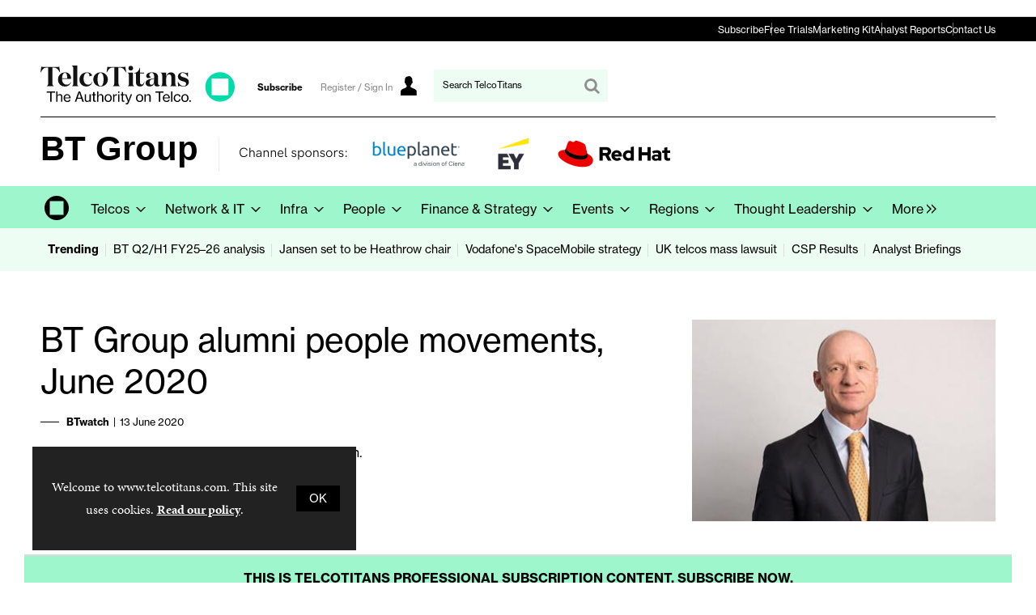

--- FILE ---
content_type: text/html; charset=utf-8
request_url: https://www.telcotitans.com/btwatch/bt-group-alumni-people-movements-june-2020/1809.article
body_size: 25856
content:

<!DOCTYPE html>
<html lang="en">
<head>
	<meta charset="utf-8">
<link rel="preload" as="style" href="/Magazine/core.css?p=7796492715043259">
<link rel="preload" as="script" href="/Magazine/core.js?p=7796492715043259">
	
	<link rel="preload" as="image" href="https://db8n10t56pnoz.cloudfront.net/Pictures/100x67/9/7/9/1979_dtw094ttolafswanteesunrisewarburgpincus_366940_crop.jpg" imagesrcset="https://db8n10t56pnoz.cloudfront.net/Pictures/100x67/9/7/9/1979_dtw094ttolafswanteesunrisewarburgpincus_366940_crop.jpg 100w,https://db8n10t56pnoz.cloudfront.net/Pictures/380x253/9/7/9/1979_dtw094ttolafswanteesunrisewarburgpincus_366940_crop.jpg 380w" imagesizes="(max-width:767px) 100px, 380px" />

	
	



<title>BT Group alumni people movements, June 2020 | Premium | TelcoTitans.com</title>
<meta name="description" content="
Former EE CEO Swantee gets on private equity train.
" />
<meta name="viewport" content="width=device-width, initial-scale=1" />


<meta name="momentnowdate" content="2025-11-24 00:06:59.560"/>
<meta name="momentlocale" content="en-gb"/>
<meta name="momentlocaleformat" content="D MMMM YYYY"/>
<meta name="momentrelative" content="false"/>
<meta name="momentrelativeformat" content="YYYY,MM,DD"/>
<meta name="momentrelativemorethan" content="10"/>

	
	
	<meta name="robots" content="noarchive" />
<meta name="pubdate" content="Sat, 13 Jun 2020 14:56 GMT" />
<link rel="canonical" href="https://www.telcotitans.com/btwatch/bt-group-alumni-people-movements-june-2020/1809.article" />
<meta name="blockthis" content="blockGA" />
<meta name="showwallpaper" content="true" />
<meta name="navcode" content="232" />
<meta name="primarynavigation" content="BTwatch ,Channels ,Telcos" />	
	
	<meta property="og:title" content="BT Group alumni people movements, June 2020" />
<meta property="og:type" content="Article" />
<meta property="og:url" content="https://www.telcotitans.com/btwatch/bt-group-alumni-people-movements-june-2020/1809.article" />
<meta property="og:site_name" content="TelcoTitans.com" />
<meta property="og:description" content="Former EE CEO Swantee gets on private equity train." />
<meta property="og:image:width" content="1024" />
<meta property="og:image:height" content="536" />
<meta property="og:image" content="https://db8n10t56pnoz.cloudfront.net/Pictures/1024x536/9/7/9/1979_dtw094ttolafswanteesunrisewarburgpincus_366940_crop.jpg" />
<meta property="og:image:alt" content="dtw094-tt-olaf-swantee-sunrise-warburg-pincus" />

<meta property="twitter:card" content="summary_large_image" />
<meta property="twitter:title" content="BT Group alumni people movements, June 2020" />
<meta property="twitter:description" content="Former EE CEO Swantee gets on private equity train." />
<meta property="twitter:image:src" content="https://db8n10t56pnoz.cloudfront.net/Pictures/1120xAny/9/7/9/1979_dtw094ttolafswanteesunrisewarburgpincus_366940_crop.jpg" />
<meta property="twitter:image:alt" content="dtw094-tt-olaf-swantee-sunrise-warburg-pincus" />	

	
<link rel="icon" href="/magazine/dest/graphics/favicons/favicon-32x32.png" />
<!--[if IE]><link rel="shortcut icon" href="/magazine/dest/graphics/favicons/favicon.ico" /><![endif]-->
<link rel="apple-touch-icon-precomposed" href="/magazine/dest/graphics/favicons/apple-touch-icon-precomposed.png" />
<meta name="msapplication-TileImage" content="/magazine/dest/graphics/favicons/mstile-144x144.png" />
<meta name="msapplication-TileColor" content="#ffffff" />
	
	<link href="/Magazine/core.css?p=7796492715043259" rel="stylesheet" type="text/css">
<link href="/Magazine/print.css?p=7796492715043259" rel="stylesheet" type="text/css" media="print">


	
<script src="https://cdnjs.cloudflare.com/ajax/libs/jquery/3.4.1/jquery.min.js" integrity="sha256-CSXorXvZcTkaix6Yvo6HppcZGetbYMGWSFlBw8HfCJo=" crossorigin="anonymous" referrerpolicy="no-referrer"></script>
	
<script>var newLang={"more":{"default":"Show more","searchtype":"Show more","searchdates":"Show more"},"less":{"default":"Show fewer","searchtype":"Show fewer","searchdates":"Show fewer"},"show":{"default":"show"},"hide":{"default":"hide"},"caption":{"show":"show caption","hide":"hide caption"},"carousel":{"play":"play slideshow","pause":"pause slideshow"}};</script>
	<script type="text/javascript">
					var IPState = {
					
						useripstate: false,
						useripname: ''
						
					};
				</script>
<script type="text/javascript">
          
					window.dataLayer = window.dataLayer || [];
					window.dataLayer.push({'StoryID':'1809'});
					window.dataLayer.push({'StoryFormatProperty':'N'});
					
					window.dataLayer.push({'StoryCategories':'|People|Gating - Telcowatch - BTw premium [Incl. in PRO + BTw Product]|Google Cloud|Alumni|BT Group|TelcoTitans Premium Content|'});
					
					window.dataLayer.push({'StoryLayout':'Standard'});
					window.dataLayer.push({'StoryWidth':'standard width'});
					
					
					window.dataLayer.push({'StoryLayoutCode':'1'});
					
					window.dataLayer.push({'StoryFormatCode':'1094'});
					
					window.dataLayer.push({'StoryTypeCode':'1048'});
					
					window.dataLayer.push({'StoryCategoriesCodes':'|41|209|285|475|653|938|'});
					
					window.dataLayer.push({'StoryFullNavPath':'|1|30|237|232|'});
					       
					window.dataLayer.push({'UserID':undefined});
					window.dataLayer.push({'NavCode':'232'});
					window.dataLayer.push({'MicrositeNavCode':'-1'});
					window.dataLayer.push({'NavKey':'232'});
          window.dataLayer.push({'NavigationAreaNavCode':'30'});
          
          </script>
<script type="text/javascript">
//dataLayer array declaration
window.dataLayer = window.dataLayer || [];
window.dataLayer.push({'grecaptcha':'6LdF8vonAAAAAD7o_GFdZx7ScY1_ggHdHUmijbXX'});
window.dataLayer.push({'LoggedIn':'False'});
window.dataLayer.push({'AccessStatus':'Denied'});
window.dataLayer.push({'AccessDeniedStoryID':'3366'});
window.dataLayer.push({'AccessDeniedTitle':'Default not a corporate member (premium content) - TelcoTitans [fallback]'});
window.dataLayer.push({'Template':'Story'});
window.dataLayer.push({'Pubcode':'2'});
window.dataLayer.push({'PublicationName':'TelcoTitans'});
window.dataLayer.push({'Title':'BT Group alumni people movements, June 2020 | Premium'});
window.dataLayer.push({'StoryAccessControl':'Private'});
window.dataLayer.push({'StoryFormat':'Article'});
window.dataLayer.push({'StoryType':'Premium'});
window.dataLayer.push({'Headline':'BT Group alumni people movements, June 2020'});
window.dataLayer.push({'LongHeadline':undefined});
window.dataLayer.push({'Intro':undefined});
window.dataLayer.push({'Catchline':undefined});
window.dataLayer.push({'Synopsis':undefined});
window.dataLayer.push({'Standfirst':'Former EE CEO Swantee gets on private equity train.'});
window.dataLayer.push({'Answer':undefined});
window.dataLayer.push({'Source':undefined});
window.dataLayer.push({'Refs':undefined});
window.dataLayer.push({'Class':undefined});
window.dataLayer.push({'Credits':undefined});
window.dataLayer.push({'Postscript':undefined});
window.dataLayer.push({'PrimaryNav':'|Main Navigation|Telcos|Channels|BTwatch|'});
window.dataLayer.push({'PrimaryNavCurrent':'BTwatch'});
window.dataLayer.push({'PrimaryNavCode':'|1|30|237|232|'});
window.dataLayer.push({'PrimaryNavCodeCurrent':'232'});
window.dataLayer.push({'CategoryCodes':'|41|209|285|475|653|938|'});
window.dataLayer.push({'Tags':undefined});
window.dataLayer.push({'Bylines':'|BTwatch|'});
window.dataLayer.push({'IssueDate':'05-05-2020'});
window.dataLayer.push({'IssueDateTime':'05-05-2020 00:00:00'});
window.dataLayer.push({'PublishDate':'13-06-2020'});
window.dataLayer.push({'PublishDateTime':'13-06-2020 14:56:00'});
window.dataLayer.push({'BrowseJobsURL':undefined});
window.dataLayer.push({'UserStateLoggedIn':'False'});
window.dataLayer.push({'FullNavPath':'|1|30|237|232|'});
</script>
	<link rel="preload" href="https://use.typekit.net/uxi1vhy.css" as="style">
<link rel="stylesheet" href="https://use.typekit.net/uxi1vhy.css">




<!--most pop style-->
<style>
.layoutIcon.pictureLayout:before {
	display: none;
}


#spin2 .most-popular-widget {
	container-type: inline-size;
	container-name: most-popular;
	}

@container most-popular (min-width: 600px) {
    #spin2 .most-popular-widget .tabbedblocks.mostThis.isInRHC ul li {
        display:block;
        float: left;
        margin-right: 2.3576516%;
        width: 48.8211742%;
        margin-right: 0
    }

    #spin2 .most-popular-widget .tabbedblocks.mostThis.isInRHC ul li:last-child,.tabbedblocks.mostThis.isInRHC:not(.isInBottom) ul li:nth-child(2n) {
        margin-right: 0
    }

    #spin2 .most-popular-widget .tabbedblocks.mostThis.isInRHC) ul li:nth-child(odd) {
        clear: left
    }

    #spin2 .most-popular-widget .tabbedblocks.mostThis.isInRHC ul li:nth-child(2n) {
        margin-left: 2.3%
    }
}
</style>

<style>
 /* MMCS-221 - HUBSPOT BANNER POSITIONED ON TOP OF THE WEB STACK */

.go2369186930{
    z-index: 34000!important;
}
</style>

<style>
 
  
/*Remove user icon*/

@media screen and (min-width: 1024px){
	.masthead .mastNav.loggedin>ul li.user>a:after {
	display: none;
	}
}

header#masthead+.ad {
    margin: 0px auto!important;
 }

.i-picture-carousel-left-dims, .picCarousel .carouselPaging .previous {
    width: 0px;
	 height: 0px;
}

.i-picture-carousel-right-dims, .picCarousel .carouselPaging .next {
    width: 0px;
	 height: 0px;
}

.spinPromo {
	 background-color: #9df6cc;
}

.newsletterSignup-widget {
    background-color: #9df6cc;
}

.newsletterSignup-widget .newsletterSignup-widget-content .newsletterSignup-privacy p {
	 color: #000;
}

.newsletterSignup-widget .newsletterSignup-widget-content .newsletterSignup-widget-details .newsletterSignup-widget-tag {
	 	 color: #000;
}

.grid .sectionhead h2 {
	 font-size: 18px;
	 padding-left: 2em;
	 font-weight: 600;
}

.swiper-container galleryItems swiper-container-initialized swiper-container-horizontal .swiper-wrapper {
   transition-duration: 500ms;
}

.container>.inner-sleeve:not(#colwrapper) .grid .oneColumn .spinVideo.full-width-background>.sleeve .sectionhead h2, .container>.inner-sleeve:not(#colwrapper) .grid .oneColumn .spinVideo.site-width-background>.sleeve .sectionhead h2, .container>.inner-sleeve:not(#colwrapper) .grid .oneColumn div.full-width-background>.sleeve .sectionhead h2, .container>.inner-sleeve:not(#colwrapper) .grid .oneColumn div.site-width-background>.sleeve .sectionhead h2 {
	 font-size: 18px;
	 padding-left: 2em;
	 font-weight: 600;
}

.accessContainer .accessMessage {
    background-color: #9DF6CC;
}


	.extra-tagline .masthead-sub-logo{
		display:none;
	}
	.extra-tagline .sub-brand-logo{
		display:flex;
		font-family: 'neue-haas-grotesk-display', sans-serif;
	}
	.extra-tagline .sub-brand-logo .sub-brand-logo-title{
		padding-right:20px;
		position:relative;
	}
	.extra-tagline .sub-brand-logo .sub-brand-logo-title:after{
		content:'';
		width: 1px;
		height: 60%;
		background-color: black;
		display: block;
		position: absolute;
		top: 5px;
		right: 10px;
	}

	@media screen and (min-width: 1024px){
		.extra-tagline .sub-brand-logo{
			display:none;

		}
		.extra-tagline .masthead .mast{
			padding: 20px 0 95px;
		}
		.extra-tagline .masthead-sub-logo{
			display:flex;
			position:absolute;
			top:99px;
			width: 80%;
			font-family: 'neue-haas-grotesk-display', sans-serif;
		}
		.extra-tagline .masthead-sub-logo  .masthead-sub-logo-title,
		.extra-tagline .masthead-sub-logo  .masthead-sub-brand-logo-title{
			font-size:2.625rem;
			font-family: 'neue-haas-grotesk-display', sans-serif;
			flex: 1 0 auto;
			margin-right:25px;
		}
		.extra-tagline .masthead-sub-logo  .masthead-sub-brand-logo-title{
			flex: 0 0 auto;
			margin-right: 50px;
		}
		.extra-tagline .masthead-sub-logo  .masthead-sub-logo-tagline{
			font-family: 'neue-haas-grotesk-display', sans-serif;
			font-size:2.625rem;
		}
		.extra-tagline .masthead-sub-logo .masthead-sub-logo-tagline::before,
		.extra-tagline .masthead-sub-logo .masthead-sub-logo-info::before{
			content:'';
			margin-left: -25px;
			width: 1px;
			height: 68%;
			background-color: #ededed;
			display: block;
			position: absolute;
		}
		.extra-tagline .masthead-sub-logo .masthead-sub-logo-tagline::before{
			height: 55%;
		}
		.extra-tagline .masthead .mast>.inner-sleeve:after {
			content: "";
			display: block;
			width: calc(100% - 40px);
			height: 1px;
			top: 73px;
			background-color: #000;
			position: absolute;
		}
	}
	@media screen and (min-width: 1080px){
		.extra-tagline .masthead-sub-logo{
			display:flex;
			position:absolute;
			top:99px;
			width: 74%;
		}
	}

	
	/*topbar navigation start */
	
/* Ensures the nav-container always has a 20px gap from the browser edge */
.nav-container {
    width: 100%;
    margin: 0 auto;
    padding: 0 20px;  /* 20px padding on the left and right */
    background: #000;
    box-sizing: border-box;  /* Ensures padding does not affect width calculation */
}

/* Centers navigation and keeps 20px padding */
.navigation {
    width: 100%;  /* Take up full width of .nav-container */
    max-width: 1180px;  /* Ensure the navigation does not exceed 1220px */
    margin: 0 auto;  /* Centers the navigation */
}

/* .nav-list to adjust the layout and be responsive */
.nav-list {
    list-style: none;
    padding: 0; /* No extra padding */
    margin: 0 auto;
    display: flex;
    gap: 20px; /* 20px space between items */
    width: 100%;  /* Makes the list take up full width */
    justify-content: flex-end; /* Aligns items to the right */
}

/* Each list item */
.nav-list li {
    display: inline;
    padding: 0;
    margin: 0;
    position: relative;
}

/* Vertical divider between items */
.nav-list li:not(:last-child)::after {
    content: ''; /* Empty content for the pseudo-element */
    position: absolute;
    height: 16px; /* Adjust height of the bar */
    width: 1px; /* Width of the bar */
    background-color: #6E6E6E; /* Bar color */
    right: -10px;
    top: 50%; /* Center the bar vertically */
    transform: translateY(-50%);
}

/* Style for anchor links */
.nav-list a {
    text-decoration: none;
    color: #fff;
    padding: 0px 0px;
    transition: color 0.3s;
    font-family: neue-haas-grotesk-text, sans-serif;
    font-size: 12px;
}

/* Hover effect on links */
.nav-list a:hover {
    color: #9DF6CC;
    text-decoration: underline;
}





/* Media Query to hide navigation below 1024px */
@media (max-width: 1023px) {
    .nav-container {
        display: none;
    }
}
	
	/*topbar navigation end */
	
	
	
	/*topbar mobile menu start */
	
.mobileMenu ul {
    padding-bottom: 0px;
}

.mob-navigation {
    margin: 0px 20px; /* Adjusted padding for vertical layout */
	 padding: 8px 0;
    border-top: 1px solid #888; /* Adds a single top border to the container */
}

.mob-nav-list {
    list-style: none;
    margin: 0;
    display: flex;
    flex-direction: column; /* Makes the list vertical */
    gap: 0; /* No gap as borders are used */
}


.mob-nav-list li {
    margin: 0;
    position: relative;
}

.mob-nav-list a {
    text-decoration: none;
    color: #000;
    transition: color 0.3s;
    font-family: neue-haas-grotesk-text, sans-serif;
    font-size: 12px;
    display: block; /* Ensure the anchor takes full width of its container */
}

.mob-nav-list a:hover {
    color: #000;
    text-decoration: underline;
}

	
	
	/*topbar mobile menu end */

</style>


 


<!--
<link href='https://fonts.googleapis.com/css?family=PT+Sans:400,700' rel='stylesheet' type='text/css'>
<meta name="viewport" content="width=device-width, initial-scale=1" />
<meta name="referrer" content="no-referrer-when-downgrade" />

<style>

.table-wrapper {
 	max-height: none;
 }

.accessContainer .accessMessage .middleBlock table thead tr {
    background: #f0f2f2;
    color: #0b4088;
}


.articleContent p a:link, .articleContent p a:visited {
    color: #29B1E6;
}

/*
.tt_powered {
    background-repeat: no-repeat;
    background-image: url(/pictures/web/f/q/k/ttpowered20191114200x31_536499.png);
    display: inline-block;
	 content: "";
}
*/

/* To remove the grey spacing above the header where Leaderboard goes */ 
/*.masthead .leaderboard {
    padding: 0px 0 0px;
}*/

</style>

--><style type="text/css">.inline_image img[width][height]:not(.zoomable-image) {contain: unset;}</style>

<style type="text/css">>

.carouselPaging {
  display:none;
}

.sectionhead-btw {
  border-top: 2px solid #D82C20;
  padding-top: 7px;
}
.sectionhead-vfw {
  border-top: 2px solid #5F328E;
  padding-top: 7px;
}
.sectionhead-dtw {
  border-top: 2px solid #F47932;
  padding-top: 7px;
}
.sectionhead-tfw {
  border-top: 2px solid #65AB64;
  padding-top: 7px;
}

</style>
<!--
<script>
function getMeta(str){var metas=document.getElementsByTagName('meta');for(i=0;i<metas.length;i++){if(metas[i].getAttribute("name")==str){return metas[i].getAttribute("content")}}return""}
</script>
-->

<script>
  function getDataLayerVal(keyVal) {
    for (var i = 0; i < window.dataLayer.length; i++) {
      if (dataLayer[i][keyVal] !== undefined) {
        return dataLayer[i][keyVal];
      }
    }
  }
  function getFullNavPath(path) {
    if(getDataLayerVal(path) !== undefined) {
      getDataLayerVal(path).split('|').join(' ').trim();
    }
  }
</script>


<!-- DFP HEADER CODE -->


<script type='text/javascript'>
  var googletag = googletag || {};
  googletag.cmd = googletag.cmd || [];
  (function() {
    var gads = document.createElement('script');
    gads.async = true;
    gads.type = 'text/javascript';
    var useSSL = 'https:' == document.location.protocol;
    gads.src = (useSSL ? 'https:' : 'http:') +
      '//www.googletagservices.com/tag/js/gpt.js';
    var node = document.getElementsByTagName('script')[0];
    node.parentNode.insertBefore(gads, node);
  })();
</script>

<!-- DFP code -->
<script type='text/javascript'>
    
    // Function to extract values from <meta> elements
    function getMetaContentByName(name,content){
        var content = (content==null)?'content':content;
        return document.querySelector("meta[name='"+name+"']").getAttribute(content);
    }

    var showwallpaper; 
    if(document.querySelector('meta[name="showwallpaper"]')) {
        showwallpaper = document.querySelector('meta[name="showwallpaper"]').content;
    }
    
    googletag.cmd.push(function() {
        
        // Define a size mapping object which can be applied to the ad positions. The first parameter to addSize is a viewport size, while the second is a list of allowed ad sizes. The sizes included below match those in the examples provided in this support document.
        
        //(Used for: AdvertA, AdvertB, AdvertC, AdvertAttach)
        var mapSmallRight = googletag.sizeMapping().
        // 320, 0 (Mobile)
        addSize([320, 0], [[300, 250],[300, 75]]).
        // 768, 0 (Tablet - Portrait)
        addSize([768, 0], [[300, 250],[300, 75]]).
        // 1024, 0 (Desktop / Tablet Landscape)
        addSize([1024, 0], [[300, 250],[300, 75]]).build();
        
        //(Used for: AdvertD, AdvertE, AdvertF)
        var mapLargeRight = googletag.sizeMapping().
        // 768, 0 (Tablet - Portrait)
        addSize([768, 0], [[300, 250]]).
        // 1024, 0 (Desktop / Tablet Landscape)
        addSize([1024, 0], [[300, 250],[300, 600],[160, 600]]).
		  // 320, 0 (Mobile)
        addSize([320, 0], [[300, 250]]).build();

        //(Used for: Masthead Leaderboard;)
        var mapLB = googletag.sizeMapping().
        // 768, 0 (Tablet - Portrait)
        addSize([768, 0], [[728, 90]]).
        // 1024, 0 (Desktop / Tablet Landscape)
        addSize([1024, 0], [[970, 250],[970, 90],[728, 90]]).
		  // 320, 0 (Mobile)
        addSize([320, 0], [[320, 50],[300, 75]]).
        // 601, 0 (Small Tablet - Portrait)
        addSize([601, 0], [[468, 60]]).build();

        //(Used for: Undernav;)
        var mapUN = googletag.sizeMapping().
        // 1024, 0 (Desktop / Tablet Landscape)
        addSize([1024, 0], [[1180, 250],[1024, 250],[1024, 90],[970, 90]]).
        // 768, 0 (Tablet - Portrait)
        addSize([768, 0], [[768, 200],[728, 90]]).
		  // 320, 0 (Mobile)
        addSize([320, 0], [[320, 240],[320, 50],[320, 100],[300, 75]]).
        // 601, 0 (Small Tablet - Portrait)
        addSize([601, 0], [[601, 340],[468, 60]]).build();
		  
        var mapWallpaper = googletag.sizeMapping().
        addSize([0, 0], []).
        // 1220, 0
        addSize([1220, 0], [1,1]).build();
        
        
        //Define the link between the page text ad container reference and the DFP inventory item code (included as `/DFP_Account_Id/Inventory_Item_Code`). The supported creative size definition is also associated based on the `sizeMapping` definitions added in the code which immediately precedes this.
        googletag.defineSlot('/21819997715/mm-tt/top', [[970, 250],[970, 90],[728, 90],[320, 75]], 'div-gpt-ad-top').defineSizeMapping(mapLB)
            .setTargeting("pos", "top")
            .addService(googletag.pubads());
        googletag.defineSlot('/21819997715/mm-tt/undernav', [[1180, 250],[1024, 90],[1024, 250],[970, 90],[768, 200],[728, 90],[601, 340],[320, 240],[320, 50],[320, 100]], 'div-gpt-ad-1749461351290-0').defineSizeMapping(mapUN)
            .setTargeting("pos", "undernav")
            .addService(googletag.pubads());
        googletag.defineSlot('/21819997715/mm-tt/middle', [[970, 250],[970, 90],[728, 90],[320, 75]], 'div-gpt-ad-middle').defineSizeMapping(mapLB)
            .setTargeting("pos", "middle")
            .addService(googletag.pubads());
        googletag.defineSlot('/21819997715/mm-tt/lower', [[970, 250],[970, 90],[728, 90],[468, 60],[320, 75]], 'div-gpt-ad-lower').defineSizeMapping(mapLB)
            .setTargeting("pos", "lower")
            .addService(googletag.pubads());		  
		  googletag.defineSlot('/21819997715/mm-tt/mpu', [[300, 250]], 'div-gpt-ad-mpu').defineSizeMapping(mapSmallRight)
            .setTargeting("pos", "mpu")
            .addService(googletag.pubads());
        googletag.defineSlot('/21819997715/mm-tt/mpu2', [[300, 250],[300, 600],[160, 600]], 'div-gpt-ad-mpu2').defineSizeMapping(mapLargeRight)
            .setTargeting("pos", "mpu2")
            .addService(googletag.pubads());
		  googletag.defineSlot('/21819997715/mm-tt/mpu3', [[300, 250],[300, 600],[160, 600]], 'div-gpt-ad-mpu3').defineSizeMapping(mapLargeRight)
            .setTargeting("pos", "mpu3")
            .addService(googletag.pubads());
		  googletag.defineSlot('/21819997715/mm-tt/mpu4', [[300, 250],[300, 600],[160, 600]], 'div-gpt-ad-mpu4').defineSizeMapping(mapLargeRight)
            .setTargeting("pos", "mpu4")
            .addService(googletag.pubads());				

			
// Pass the value of the `navcode` meta element to DFP as `navcode` (to be used as a `key-value`) 
        googletag.pubads().setTargeting("navcode",getMetaContentByName("navcode"));
        googletag.pubads().setTargeting("story",getDataLayerVal('StoryID'));
        googletag.pubads().setTargeting("jobrole",getDataLayerVal('jobr'));
        googletag.pubads().setTargeting("joblev",getDataLayerVal('jobl'));
        googletag.pubads().setTargeting("orgtype",getDataLayerVal('orgtype'));
		  googletag.pubads().setTargeting("pchan",getDataLayerVal('PrimaryNavCurrent'));
		  googletag.pubads().setTargeting("templ",getDataLayerVal('Template'));
		  googletag.pubads().setTargeting("comp",getDataLayerVal('coname'));
		  googletag.pubads().setTargeting("cats",getDataLayerVal('StoryCategories'));
        //googletag.pubads().enableSingleRequest();

        var wallpaperSlot =  googletag.defineOutOfPageSlot('/21819997715/mm-tt/1501500598699-0', 'div-gpt-ad-1501500598699-0').addService(googletag.pubads());
        googletag.pubads().addEventListener("slotRenderEnded",function(e){e.slot.getSlotElementId()!=wallpaperSlot.getSlotElementId()||e.isEmpty||(document.querySelector(".wallpaper-ad[data-site-width-1024]")&&(document.body.className+=" site-width-1024"),"true"===showwallpaper&&(document.body.className+=" wallpaper-applied",$(window).trigger("wallpaper:advert")))});

        googletag.pubads().collapseEmptyDivs();
		  
		  			//LAZY LOAD

			googletag.pubads().enableLazyLoad({
				fetchMarginPercent: 5, // Fetch slots within 5 viewports.
				renderMarginPercent: 5, // Render slots within 5 viewports.
				mobileScaling: 0.0
				});
				
		  
		  
        googletag.enableServices();

    });
        
        document.querySelector("#div-gpt-ad-1501500598699-0")&&showwallpaper&&(googletag.defineOutOfPageSlot("/21819997715/mm-tt/1501500598699-0","div-gpt-ad-1501500598699-0").defineSizeMapping(mapWallpaper).addService(googletag.pubads()),googletag.pubads().addEventListener("slotRenderEnded",function(e){e.slot.getSlotElementId()!=wallpaperSlot.getSlotElementId()||e.isEmpty||(document.querySelector(".wallpaper-ad[data-site-width-1024]")&&(document.body.className+=" site-width-1024"),"true"===showwallpaper&&(document.body.className+=" wallpaper-applied",$(window).trigger("wallpaper:advert")))}));
        
        window.addEventListener('message', receiveMessage, false);
function receiveMessage(event) {
    if(event.data == 'wallpaper-fireplace') document.body.className+=" wallpaper-fireplace";
    if(document.body.className.match('wallpaper-fireplace')) {
        var mastHeight = document.querySelector('#masthead').offsetHeight,
        wallpaperElement = document.querySelector('.wallpaper-ad').getElementsByTagName('div')[0];
        wallpaperElement.style.top = mastHeight + 'px'
    }
}


        
</script>
<meta name="showwallpaper" content="true">





<!-- Replaces the default text in search bar -->

<script type="text/javascript">

$(document).ready(function(){ 
$('#search').attr("placeholder", "Search TelcoTitans");
});

</script>


<!-- Google Console Tag -->

<meta name="google-site-verification" content="6IutNdEeK-GH3Y-ipCasMOfZGgFbUxVxt5GZfx3xjkY" />

<!-- END Google Console Tag -->


<!-- Accordion JS -->
<script>
$(function() {
  $('.accordion').each(function(i, el) {
    $(el).on('click', function() {
      $(this).toggleClass('active')
    });
  });
});
</script>
<!-- Accordion JS End -->

	
	<!-- Abacus Google Tag Manager do not delete -->
<script>(function(w,d,s,l,i){w[l]=w[l]||[];w[l].push({'gtm.start':
new Date().getTime(),event:'gtm.js'});var f=d.getElementsByTagName(s)[0],
j=d.createElement(s),dl=l!='dataLayer'?'&l='+l:'';j.async=true;j.src=
'https://www.googletagmanager.com/gtm.js?id='+i+dl;f.parentNode.insertBefore(j,f);
})(window,document,'script','dataLayer','GTM-K8742QP');</script>
<!-- End Google Tag Manager -->



<!-- MML Google Tag Manager -->
<script>(function(w,d,s,l,i){w[l]=w[l]||[];w[l].push({'gtm.start':
new Date().getTime(),event:'gtm.js'});var f=d.getElementsByTagName(s)[0],
j=d.createElement(s),dl=l!='dataLayer'?'&l='+l:'';j.async=true;j.src=
'https://www.googletagmanager.com/gtm.js?id='+i+dl;f.parentNode.insertBefore(j,f);
})(window,document,'script','dataLayer','GTM-P3LCM9R');</script>
<!-- End Google Tag Manager -->

	


</head>
<body id="storyAccess" class="StoryAccess-master js-disabled extra-tagline enhanced-advertising enhanced-advertising-rhc-empty">
	
	<!-- Abacus Google Tag Manager (noscript) do not delete -->
<noscript><iframe src="https://www.googletagmanager.com/ns.html?id=GTM-K8742QP"
height="0" width="0" style="display:none;visibility:hidden"></iframe></noscript>
<!-- End Google Tag Manager (noscript) -->


<!-- MML Google Tag Manager (noscript) -->
<noscript><iframe src="https://www.googletagmanager.com/ns.html?id=GTM-P3LCM9R"
height="0" width="0" style="display:none;visibility:hidden"></iframe></noscript>
<!-- End Google Tag Manager (noscript) -->
	
<!--[if lte IE 10]>
<link rel="stylesheet" href="/CSS/dest/notsupported.css">
<div class="notSupported">
	<div class="sleeve">
		<span id="logo" class="vector-icon i-brand-logo i-brand-logo-dims"></span>
		<h2>
			Your browser is not supported
		</h2>
		<p>
			Sorry but it looks as if your browser is out of date. To get the best experience using our site we recommend that you upgrade or switch browsers.
		</p>
		<p class="buttonContainer">
			<a class="button" href="https://www.google.co.uk/webhp?ion=1&espv=2&ie=UTF-8#q=update+my+browser" target="_blank">Find a solution</a>
		</p>
	</div>
</div>
<![endif]-->
	<script type="text/javascript">document.body.className = document.body.className.replace('js-disabled', ''); document.cookie="_js=1; path=/";</script>
	<div id="cookiePolicy" class="container inlinePopUp" data-menu-open-pushed="true">
  <div class="inner-sleeve">
    <form method="post" action="/">
      <fieldset>
        <div>
          <p>Welcome to www.telcotitans.com. This site uses cookies. <a href="https://www.telcotitans.com/privacy-and-cookie-policy/1788.article">Read our policy</a>.</p>
          <input type="hidden" name="cookiepolicyaccepted" value="yes" />
          <button type="submit" class="continue">OK</button>
        </div>
      </fieldset>
    </form>
  </div>
</div>


	<div id="wrapper">
		
<ul id="skiplinks"><li><a href="#wrapper_sleeve">Skip to main content</a></li><li><a href="#mainnav">Skip to navigation</a></li></ul>
		
<header id="masthead" class="masthead">
	<div class="htmlContent">
  <div id='div-gpt-ad-1501500598699-0' class="wallpaper-ad" data-site-width-1024>
<script>
googletag.cmd.push(function() { googletag.display('div-gpt-ad-1501500598699-0'); });
</script>
</div>
</div>
	<div class="hot-topics-container container showMenuPushed"><div class="inner-sleeve"><ul><li class="hot-topics-item"><svg id="hot-topics-icon" viewBox="0 0 15 15" xmlns="http://www.w3.org/2000/svg"><title>hot-topics</title><path d="M.31,7.44,7.56,14.7A1,1,0,0,0,9,14.7H9L14.7,9h0a1,1,0,0,0,0-1.45L7.44.31A1,1,0,0,0,6.79,0H1A.92.92,0,0,0,.27.27h0A.92.92,0,0,0,0,1V6.65a1,1,0,0,0,0,.14H0A1,1,0,0,0,.31,7.44ZM2.39,5.3a2.07,2.07,0,1,1,2.93,0A2.07,2.07,0,0,1,2.39,5.3Z" fill="#ababab" /></svg><span>Trending</span></li><li class="first"><a href="https://www.telcotitans.com/btwatch/in-it-for-the-long-haul-bt-ceo-stays-course-despite-knockbacks/9909.article" class="newWindow">BT Q2/H1 FY25–26 analysis</a></li><li><a href="https://www.telcotitans.com/btwatch/ex-bt-ceo-jansen-on-the-runway-to-become-heathrow-airport-chair-report/9903.article" class="newWindow">Jansen set to be Heathrow chair</a></li><li><a href="https://www.telcotitans.com/vodafonewatch/vodafone-playing-the-satco-market-despite-1bn-spacemobile-bet/9900.article">Vodafone's SpaceMobile strategy</a></li><li><a href="https://www.telcotitans.com/vodafonewatch/uk-telcos-to-face-mass-lawsuit-over-alleged-overcharging/9899.article" class="newWindow">UK telcos mass lawsuit</a></li><li><a href="https://www.telcotitans.com/finance-and-strategy/financial-and-performance" class="newWindow">CSP Results</a></li><li class="last"><a href="https://www.telcotitans.com/exclusive-telco-and-digital-infra-weekly-briefings/2616.more?navcode=2">Analyst Briefings</a></li></ul></div></div>
	
	<div class="leaderboard sticky">
    <div class="ad">
<!-- /21819997715/mm-tt/top -->
<div id='div-gpt-ad-top'>
  <script>
    googletag.cmd.push(function() { googletag.display('div-gpt-ad-top'); });
  </script>
</div>
</div>
</div>


  <div class="nav-container">
        <nav class="navigation">
            <ul class="nav-list">
                <li><a href="https://www.telcotitans.com/subscriptions?utm_source=telcotitans&utm_medium=desktop&utm_campaign=global_nav">Subscribe</a></li>
                <li><a href="https://info.telcotitans.com/free-trial?utm_source=telcotitans&utm_medium=desktop&utm_campaign=global_nav">Free Trials</a></li>
                <li><a href="https://info.telcotitans.com/media-kit?utm_source=telcotitans&utm_medium=desktop&utm_campaign=global_nav">Marketing Kit</a></li>
                <li><a href="https://www.telcotitans.com/digital-reports?utm_source=telcotitans&utm_medium=desktop&utm_campaign=global_nav">Analyst Reports</a></li>
					 <li><a href="https://www.telcotitans.com/contact-us?utm_source=telcotitans&utm_medium=desktop&utm_campaign=global_nav">Contact Us</a></li>
            </ul>
        </nav>
    </div>
	<div class="mast container full" role="banner" data-multi-toggle-menu>
		<div class="inner-sleeve" data-menu-open-pushed>
			<div class="mastheadLogo">
    <a href="https://www.telcotitans.com">
        <span class="logoIcon">
            <span class="assistive">Telco Titans</span>
        </span>
    </a>
</div>
<div id="print_logo">
    <img src="/magazine/dest/graphics/logo/print_logo.png" alt="logo" />
</div>

<div class="masthead-sub-logo">
<a href="https://www.telcotitans.com/telcos/channels/btwatch"><p class="masthead-sub-brand-logo-title"><strong>BT Group</strong></p></a>
<p class="masthead-sub-logo-tagline"></p><p><img alt ="channel-sponsors" src="https://commercial.telcotitans.com/images/2025/05/21/logos/Channel-sponsors-text.png" /></p> &nbsp; &nbsp; <p><a href="https://link.telcotitans.net/blueplanet"><img alt="blue-planet" src="https://commercial.telcotitans.com/wp-content/uploads/2025/02/Blue-Planet-Online-Sponsorship-6.png" /></a></p> 
&nbsp; &nbsp; <p><a href="https://link.telcotitans.net/ey"><img alt="EY" src="https://commercial.telcotitans.com/images/2025/11/ey-onlinelogo-nov25.png" /></a>
&nbsp; &nbsp; <p><a href="https://link.telcotitans.net/redhat"><img alt="Red Hat" src="https://commercial.telcotitans.com/images/2025/10/RedHat-Online-Sponsorship4.png" /></a>

<!--</p> &nbsp; &nbsp; <p><a href="https://link.telcotitans.net/snowflake"><img alt="snowflake" src="https://commercial.telcotitans.com/images/2025/05/21/logos/snowflake-logo-channel-sponsor.png" /></a></p><p><a href="https://link.telcotitans.net/vhive"><img alt="vhive" src="https://commercial.telcotitans.com/images/2025/05/21/logos/vhive-logo.png
" /></a></p> &nbsp; &nbsp; <p>
<a href="https://link.telcotitans.net/wavelo"><img alt="Wavelo" src="https://commercial.telcotitans.com/images/2025/05/21/logos/Wavelo-logo-online-sponsorship.png" /></a></p>-->
</div>
<!--<p class="masthead-sub-logo-tagline"></p>-->

<!--<p class="masthead-sub-logo-tagline"><img alt="channel-sponsor" src="https://commercial.telcotitans.com/wp-content/uploads/2024/11/BTw-Channel-Sponsors-2.png" /></p>-->
<div class="mastheadMobileLogo">
	<a href="https://www.telcotitans.com">
		<span class="logoIcon">
			<span class="assistive">TelcoTitans</span>
		</span>
	</a>
</div>
			
			<div class="mastControls">
				<nav data-multi-toggle-item="" class="mastNav loggedout hide"><span class="toggleIcon"><a href="#mastnav" data-toggle-button=""><span class="assistive">Mast navigation</span></a></span><ul id="mastnav" data-toggle-element=""><li><a class="darkerlink" href="https://www.telcotitans.com/subscriptions">Subscribe</a></li><li><a class="popup signIn" href="https://www.telcotitans.com/sign-in">Register / Sign In</a></li></ul></nav>
				<div class="mastheadSearch hide" data-multi-toggle-item="">
  <span class="toggleIcon">
    <a href="#search" data-toggle-button="">
      <span class="assistive">Search TelcoTitans</span>
    </a>
  </span>
  <form action="https://www.telcotitans.com/searchresults" method="get" id="mastsearch" data-toggle-element="">
    <fieldset>
      <div>
        <label for="search">Search TelcoTitans</label>
        <input type="text" id="search" value="" name="qkeyword" class="text" placeholder="Search TelcoTitans" />
        <button class="mastSearch" type="submit">Search</button>
      </div>
    </fieldset>
  </form>
</div>
				

<div class="menuToggle">
	<span class="toggleIcon"><a href="#mobilemenu" data-menu-toggle-button=""><span class="assistive">Menu</span></a></span>
</div>
			</div>
		</div>
	</div>
	<div class="menuContainer">
		<div class="mobileMenu" id="mobilemenu">
  <div class="sleeve">
    <a class="menuClose" href="#wrapper">
      <span>Close<span class="assistive"> menu</span></span>
    </a>
    <ul class="main">
      <li class="home-icon">
        <a href="https://www.telcotitans.com/">
          <span>Home</span>
        </a>
      </li>
      <li class="hasChildren ">
        <a href="https://www.telcotitans.com/telcos" aria-expanded="false">
          <span>Telcos</span>
        </a>
        <ul aria-hidden="true" class="subMenu hide">
          <li class="parentBack">
            <a class="toolbar" href="#">
              <span class="header">Back<span class="assistive"> to parent navigation item</span></span>
              <span class="btn backBtn">
                <i></i>
              </span>
            </a>
          </li>
          <li class="parentNav">
            <a href="https://www.telcotitans.com/telcos">
              <span>Telcos</span>
            </a>
          </li>
          <li class="hasChildren ">
            <a href="#">
              <span>Telcos</span>
            </a>
            <ul aria-hidden="true" class="subMenu hide">
              <li class="parentBack">
                <a class="toolbar" href="#">
                  <span class="header">Back<span class="assistive"> to parent navigation item</span></span>
                  <span class="btn backBtn">
                    <i></i>
                  </span>
                </a>
              </li>
              <li class="parentNav">
                <span>Telcos</span>
              </li>
              <li class="">
                <a href="https://www.telcotitans.com/telcos/channels/btwatch">
                  <span>BT</span>
                </a>
              </li>
              <li class="">
                <a href="https://www.telcotitans.com/telcos/channels/deutsche-telekomwatch">
                  <span>Deutsche Telekom</span>
                </a>
              </li>
              <li class="">
                <a href="https://www.telcotitans.com/telcos/channels/liberty-global">
                  <span>Liberty Global</span>
                </a>
              </li>
              <li class="">
                <a href="https://www.telcotitans.com/telcos/channels/orangewatch">
                  <span>Orange</span>
                </a>
              </li>
              <li class="">
                <a href="https://www.telcotitans.com/telcos/channels/telefonicawatch">
                  <span>Telefónica</span>
                </a>
              </li>
              <li class="">
                <a href="https://www.telcotitans.com/telcos/telcos/t-mobile-us">
                  <span>T-Mobile US</span>
                </a>
              </li>
              <li class="">
                <a href="https://www.telcotitans.com/telcos/telcos/virgin-media-o2">
                  <span>Virgin Media O2</span>
                </a>
              </li>
              <li class="">
                <a href="https://www.telcotitans.com/telcos/channels/vodafonewatch">
                  <span>Vodafone</span>
                </a>
              </li>
              <li class="break">
                <a href="https://www.telcotitans.com/topics-a-z">
                  <span>More Telcos</span>
                </a>
              </li>
            </ul>
          </li>
          <li class="hasChildren ">
            <a href="#">
              <span>Topics</span>
            </a>
            <ul aria-hidden="true" class="subMenu hide">
              <li class="parentBack">
                <a class="toolbar" href="#">
                  <span class="header">Back<span class="assistive"> to parent navigation item</span></span>
                  <span class="btn backBtn">
                    <i></i>
                  </span>
                </a>
              </li>
              <li class="parentNav">
                <span>Topics</span>
              </li>
              <li class="">
                <a href="https://www.telcotitans.com/network-and-it/ai-and-automation">
                  <span>AI</span>
                </a>
              </li>
              <li class="">
                <a href="https://www.telcotitans.com/network-and-it/digital-transformation">
                  <span>Digital Transformation</span>
                </a>
              </li>
              <li class="">
                <a href="https://www.telcotitans.com/finance-and-strategy">
                  <span>Finance & Strategy</span>
                </a>
              </li>
              <li class="">
                <a href="https://www.telcotitans.com/finance-and-strategy/deals-and-manda">
                  <span>M&A</span>
                </a>
              </li>
              <li class="">
                <a href="https://www.telcotitans.com/ecosystem/suppliers">
                  <span>Partners & Suppliers</span>
                </a>
              </li>
              <li class="">
                <a href="https://www.telcotitans.com/people">
                  <span>People Moves</span>
                </a>
              </li>
              <li class="">
                <a href="https://www.telcotitans.com/network-and-it">
                  <span>Technology</span>
                </a>
              </li>
              <li class="break">
                <a href="https://www.telcotitans.com/topics-a-z">
                  <span>More topics</span>
                </a>
              </li>
            </ul>
          </li>
          <li class="hasChildren ">
            <a href="#">
              <span>Premium Analyst Resources</span>
            </a>
            <ul aria-hidden="true" class="subMenu hide">
              <li class="parentBack">
                <a class="toolbar" href="#">
                  <span class="header">Back<span class="assistive"> to parent navigation item</span></span>
                  <span class="btn backBtn">
                    <i></i>
                  </span>
                </a>
              </li>
              <li class="parentNav">
                <span>Premium Analyst Resources</span>
              </li>
              <li class="">
                <a href="https://www.telcotitans.com/exclusive-telco-and-digital-infra-weekly-briefings/2616.more?navcode=2">
                  <span>Analyst Briefings</span>
                </a>
              </li>
              <li class="">
                <a href="https://www.telcotitans.com/digital-reports">
                  <span>CSP Analyst Reports</span>
                </a>
              </li>
              <li class="">
                <a href="https://commercial.telcotitans.com/service/telco-insight/telcox/?utm_source=telcotitans&amp;utm_medium=dropdown&amp;utm_campaign=telcox&amp;utm_content=navbar">
                  <span>TelcoX: EMEA Leadership & Performance Report</span>
                </a>
              </li>
            </ul>
          </li>
        </ul>
      </li>
      <li class="hasChildren ">
        <a href="https://www.telcotitans.com/network-and-it" aria-expanded="false">
          <span>Network & IT</span>
        </a>
        <ul aria-hidden="true" class="subMenu hide">
          <li class="parentBack">
            <a class="toolbar" href="#">
              <span class="header">Back<span class="assistive"> to parent navigation item</span></span>
              <span class="btn backBtn">
                <i></i>
              </span>
            </a>
          </li>
          <li class="parentNav">
            <a href="https://www.telcotitans.com/network-and-it">
              <span>Network & IT</span>
            </a>
          </li>
          <li class="">
            <a href="https://www.telcotitans.com/network-and-it/ai">
              <span>Telco AI</span>
            </a>
          </li>
          <li class="">
            <a href="https://www.telcotitans.com/network-and-it/5g">
              <span>5G/6G</span>
            </a>
          </li>
          <li class="">
            <a href="https://www.telcotitans.com/network-and-it/automation">
              <span>Automation</span>
            </a>
          </li>
          <li class="">
            <a href="https://www.telcotitans.com/network-and-it/data-centre">
              <span>Data centre</span>
            </a>
          </li>
          <li class="">
            <a href="https://www.telcotitans.com/network-and-it/digital-transformation">
              <span>Digital Transformation</span>
            </a>
          </li>
          <li class="">
            <a href="https://www.telcotitans.com/network-and-it/edge">
              <span>Edge</span>
            </a>
          </li>
          <li class="">
            <a href="https://www.telcotitans.com/network-and-it/fibre">
              <span>Fibre</span>
            </a>
          </li>
          <li class="">
            <a href="https://www.telcotitans.com/network-and-it/oss/bss">
              <span>OSS/BSS</span>
            </a>
          </li>
          <li class="">
            <a href="https://www.telcotitans.com/network-and-it/ran">
              <span>RAN</span>
            </a>
          </li>
          <li class="">
            <a href="https://www.telcotitans.com/satellite/590.subject">
              <span>Satellite</span>
            </a>
          </li>
          <li class="break">
            <a href="https://www.telcotitans.com/network-and-it/security">
              <span>Security</span>
            </a>
          </li>
          <li class="">
            <a href="https://www.telcotitans.com/network-and-it/sovereignty">
              <span>Sovereignty</span>
            </a>
          </li>
          <li class="">
            <a href="https://www.telcotitans.com/network-and-it/cloud">
              <span>Telco Cloud</span>
            </a>
          </li>
          <li class="">
            <a href="https://www.telcotitans.com/network-and-it/virtualisation">
              <span>Telco Virtualisation</span>
            </a>
          </li>
          <li class="">
            <a href="https://www.telcotitans.com/network-and-it/towers">
              <span>Towers</span>
            </a>
          </li>
          <li class="">
            <a href="https://www.telcotitans.com/network-and-it">
              <span>More Network & IT</span>
            </a>
          </li>
        </ul>
      </li>
      <li class="hasChildren ">
        <a href="https://www.telcotitans.com/infrawatch" aria-expanded="false">
          <span>Infra</span>
        </a>
        <ul aria-hidden="true" class="subMenu hide">
          <li class="parentBack">
            <a class="toolbar" href="#">
              <span class="header">Back<span class="assistive"> to parent navigation item</span></span>
              <span class="btn backBtn">
                <i></i>
              </span>
            </a>
          </li>
          <li class="parentNav">
            <a href="https://www.telcotitans.com/infrawatch">
              <span>Infra</span>
            </a>
          </li>
          <li class="">
            <a href="https://www.telcotitans.com/uk-infra/3059.more">
              <span>UK Infra</span>
            </a>
          </li>
          <li class="">
            <a href="https://www.telcotitans.com/emea-infra/3060.more">
              <span>EMEA Infra</span>
            </a>
          </li>
          <li class="">
            <a href="https://www.telcotitans.com/infrawatch/altnets">
              <span>Altnets</span>
            </a>
          </li>
          <li class="">
            <a href="https://www.telcotitans.com/network-and-it/data-centre">
              <span>Data Centre</span>
            </a>
          </li>
          <li class="">
            <a href="https://www.telcotitans.com/network-and-digital/fibre">
              <span>Fibre</span>
            </a>
          </li>
          <li class="">
            <a href="https://www.telcotitans.com/satellite/590.subject">
              <span>Satellite</span>
            </a>
          </li>
          <li class="">
            <a href="https://www.telcotitans.com/network-and-digital/towers">
              <span>Towers</span>
            </a>
          </li>
          <li class="">
            <a href="https://www.telcotitans.com/investors-finance-and-manda/1693.more">
              <span>Investors, Finance & M&A</span>
            </a>
          </li>
          <li class="">
            <a href="https://www.telcotitans.com/digital-infra-people-moves/1824.more">
              <span>People Moves</span>
            </a>
          </li>
          <li class="">
            <a href="https://www.telcotitans.com/all-infrawatch-weekly-briefings/2256.more">
              <span>Infrawatch Analyst Briefings</span>
            </a>
          </li>
          <li class="">
            <a href="https://www.telcotitans.com/infrawatch">
              <span>More Infra</span>
            </a>
          </li>
        </ul>
      </li>
      <li class="hasChildren ">
        <a href="https://www.telcotitans.com/people" aria-expanded="false">
          <span>People</span>
        </a>
        <ul aria-hidden="true" class="subMenu hide">
          <li class="parentBack">
            <a class="toolbar" href="#">
              <span class="header">Back<span class="assistive"> to parent navigation item</span></span>
              <span class="btn backBtn">
                <i></i>
              </span>
            </a>
          </li>
          <li class="parentNav">
            <a href="https://www.telcotitans.com/people">
              <span>People</span>
            </a>
          </li>
          <li class="hasChildren ">
            <a href="https://www.telcotitans.com/latest-people-moves-and-insight/633.more" aria-expanded="false">
              <span>People Moves</span>
            </a>
            <ul aria-hidden="true" class="subMenu hide">
              <li class="parentBack">
                <a class="toolbar" href="#">
                  <span class="header">Back<span class="assistive"> to parent navigation item</span></span>
                  <span class="btn backBtn">
                    <i></i>
                  </span>
                </a>
              </li>
              <li class="parentNav">
                <a href="https://www.telcotitans.com/latest-people-moves-and-insight/633.more">
                  <span>People Moves</span>
                </a>
              </li>
              <li class="">
                <a href="https://www.telcotitans.com/577.more">
                  <span>BT</span>
                </a>
              </li>
              <li class="">
                <a href="https://www.telcotitans.com/578.more">
                  <span>Deutsche Telekom</span>
                </a>
              </li>
              <li class="">
                <a href="https://www.telcotitans.com/579.more">
                  <span>Telefónica</span>
                </a>
              </li>
              <li class="">
                <a href="https://www.telcotitans.com/580.more">
                  <span>Vodafone</span>
                </a>
              </li>
              <li class="">
                <a href="https://www.telcotitans.com/infra-people-moves/1824.more">
                  <span>Digital Infra</span>
                </a>
              </li>
            </ul>
          </li>
          <li class="">
            <a href="https://www.telcotitans.com/thought-leadership">
              <span>Interviews & Thought Leadership</span>
            </a>
          </li>
          <li class="">
            <a href="https://www.telcotitans.com/people">
              <span>More People</span>
            </a>
          </li>
        </ul>
      </li>
      <li class="hasChildren ">
        <a href="https://www.telcotitans.com/finance-and-strategy" aria-expanded="false">
          <span>Finance & Strategy</span>
        </a>
        <ul aria-hidden="true" class="subMenu hide">
          <li class="parentBack">
            <a class="toolbar" href="#">
              <span class="header">Back<span class="assistive"> to parent navigation item</span></span>
              <span class="btn backBtn">
                <i></i>
              </span>
            </a>
          </li>
          <li class="parentNav">
            <a href="https://www.telcotitans.com/finance-and-strategy">
              <span>Finance & Strategy</span>
            </a>
          </li>
          <li class="">
            <a href="https://www.telcotitans.com/finance-and-strategy/deals-and-manda">
              <span>Deals & M&A</span>
            </a>
          </li>
          <li class="">
            <a href="https://www.telcotitans.com/finance-and-strategy/financial-and-performance">
              <span>Financial & Performance</span>
            </a>
          </li>
          <li class="">
            <a href="https://www.telcotitans.com/finance-and-strategy/public-affairs">
              <span>Public Affairs</span>
            </a>
          </li>
          <li class="">
            <a href="https://www.telcotitans.com/finance-and-strategy/operations-and-transformation">
              <span>Operations & Transformation</span>
            </a>
          </li>
          <li class="">
            <a href="https://www.telcotitans.com/results/397.subject">
              <span>Results Analysis</span>
            </a>
          </li>
          <li class="">
            <a href="https://www.telcotitans.com/finance-and-strategy/venturing-and-investments">
              <span>Venturing & Investments</span>
            </a>
          </li>
          <li class="">
            <a href="https://www.telcotitans.com/finance-and-strategy">
              <span>More Finance & Strategy</span>
            </a>
          </li>
        </ul>
      </li>
      <li class="hasChildren ">
        <a href="https://www.telcotitans.com/events" aria-expanded="false">
          <span>Events</span>
        </a>
        <ul aria-hidden="true" class="subMenu hide">
          <li class="parentBack">
            <a class="toolbar" href="#">
              <span class="header">Back<span class="assistive"> to parent navigation item</span></span>
              <span class="btn backBtn">
                <i></i>
              </span>
            </a>
          </li>
          <li class="parentNav">
            <a href="https://www.telcotitans.com/events">
              <span>Events</span>
            </a>
          </li>
          <li class="">
            <a href="https://www.telcotitans.com/events/telcotitans-eventwatch-calendar-the-industry-events-that-matter/7495.article">
              <span>Eventwatch Calendar</span>
            </a>
          </li>
          <li class="">
            <a href="https://www.telcotitans.com/events/connected-britain">
              <span>Connected Britain</span>
            </a>
          </li>
          <li class="">
            <a href="https://www.telcotitans.com/events/dtw-ignite">
              <span>DTW - Ignite</span>
            </a>
          </li>
          <li class="">
            <a href="https://www.telcotitans.com/ftth-conference/899.subject">
              <span>FTTH Conference</span>
            </a>
          </li>
          <li class="">
            <a href="https://www.telcotitans.com/futurenet/901.subject">
              <span>FutureNet World</span>
            </a>
          </li>
          <li class="">
            <a href="https://www.telcotitans.com/events/telecom-infra-project">
              <span>Fÿuz</span>
            </a>
          </li>
          <li class="">
            <a href="https://www.telcotitans.com/events/mobile-world-congress">
              <span>Mobile World Congress</span>
            </a>
          </li>
          <li class="">
            <a href="https://www.telcotitans.com/network-x/910.subject">
              <span>Network X</span>
            </a>
          </li>
          <li class="">
            <a href="https://www.telcotitans.com/events">
              <span>More events</span>
            </a>
          </li>
        </ul>
      </li>
      <li class="hasChildren ">
        <a href="https://www.telcotitans.com/regions" aria-expanded="false">
          <span>Regions</span>
        </a>
        <ul aria-hidden="true" class="subMenu hide">
          <li class="parentBack">
            <a class="toolbar" href="#">
              <span class="header">Back<span class="assistive"> to parent navigation item</span></span>
              <span class="btn backBtn">
                <i></i>
              </span>
            </a>
          </li>
          <li class="parentNav">
            <a href="https://www.telcotitans.com/regions">
              <span>Regions</span>
            </a>
          </li>
          <li class="">
            <a href="https://www.telcotitans.com/regions/uk">
              <span>UK</span>
            </a>
          </li>
          <li class="hasChildren ">
            <a href="https://www.telcotitans.com/regions/europe" aria-expanded="false">
              <span>Europe</span>
            </a>
            <ul aria-hidden="true" class="subMenu hide">
              <li class="parentBack">
                <a class="toolbar" href="#">
                  <span class="header">Back<span class="assistive"> to parent navigation item</span></span>
                  <span class="btn backBtn">
                    <i></i>
                  </span>
                </a>
              </li>
              <li class="parentNav">
                <a href="https://www.telcotitans.com/regions/europe">
                  <span>Europe</span>
                </a>
              </li>
              <li class="">
                <a href="https://www.telcotitans.com/regions/europe/france">
                  <span>France</span>
                </a>
              </li>
              <li class="">
                <a href="https://www.telcotitans.com/regions/europe/germany">
                  <span>Germany</span>
                </a>
              </li>
              <li class="">
                <a href="https://www.telcotitans.com/regions/europe/spain">
                  <span>Spain</span>
                </a>
              </li>
            </ul>
          </li>
          <li class="">
            <a href="https://www.telcotitans.com/regions/latin-america">
              <span>Latin America</span>
            </a>
          </li>
          <li class="">
            <a href="https://www.telcotitans.com/regions/africa-and-middle-east">
              <span>Africa & Middle East</span>
            </a>
          </li>
          <li class="">
            <a href="https://www.telcotitans.com/regions/asia-pacific">
              <span>Asia-Pacific</span>
            </a>
          </li>
          <li class="">
            <a href="https://www.telcotitans.com/regions/north-america">
              <span>North America</span>
            </a>
          </li>
        </ul>
      </li>
      <li class="">
        <a href="https://www.telcotitans.com/thought-leadership">
          <span>Thought Leadership</span>
        </a>
      </li>
      <li class="hasChildren ">
        <a href="https://www.telcotitans.com/premium" aria-expanded="false">
          <span>Premium</span>
        </a>
        <ul aria-hidden="true" class="subMenu hide">
          <li class="parentBack">
            <a class="toolbar" href="#">
              <span class="header">Back<span class="assistive"> to parent navigation item</span></span>
              <span class="btn backBtn">
                <i></i>
              </span>
            </a>
          </li>
          <li class="parentNav">
            <a href="https://www.telcotitans.com/premium">
              <span>Premium</span>
            </a>
          </li>
          <li class="">
            <a href="https://www.telcotitans.com/digital-reports">
              <span>Telcowatch Analyst Reports</span>
            </a>
          </li>
          <li class="">
            <a href="https://commercial.telcotitans.com/service/telco-advertising/">
              <span>Advertise with TelcoTitans</span>
            </a>
          </li>
          <li class="">
            <a href="https://commercial.telcotitans.com/service/telco-abm/">
              <span>Content Marketing</span>
            </a>
          </li>
          <li class="">
            <a href="https://commercial.telcotitans.com/service/telco-customer-strategy/">
              <span>Strategy & Consulting</span>
            </a>
          </li>
          <li class="">
            <a href="https://commercial.telcotitans.com/service/telco-abm/">
              <span>Telco ABM</span>
            </a>
          </li>
          <li class="">
            <a href="https://telcox.telcotitans.com/?utm_source=telcotitans&amp;utm_medium=dropdown&amp;utm_campaign=telcox&amp;utm_term=telcox-lp">
              <span>TelcoX Research</span>
            </a>
          </li>
        </ul>
      </li>
      <li class="">
        <a href="https://commercial.telcotitans.com/service/telco-insight/telcox/?utm_source=telcotitans&amp;utm_medium=mainnav&amp;utm_campaign=telcox">
          <span>TelcoX EMEA Leadership & Performance Study</span>
        </a>
      </li>
    </ul>
    <nav class="mob-navigation">
             <ul class="mob-nav-list">
                <li><a href="https://www.telcotitans.com/subscriptions?utm_source=telcotitans&utm_medium=mobile&utm_campaign=global_nav">Subscribe</a></li>
                <li><a href="https://info.telcotitans.com/free-trial?utm_source=telcotitans&utm_medium=mobile&utm_campaign=global_nav">Free Trials</a></li>
                <li><a href="https://info.telcotitans.com/media-kit?utm_source=telcotitans&utm_medium=mobile&utm_campaign=global_nav">Marketing Kit</a></li>
                <li><a href="https://www.telcotitans.com/digital-reports?utm_source=telcotitans&utm_medium=mobile&utm_campaign=global_nav">Analyst Reports</a></li>
					 <li><a href="https://www.telcotitans.com/contact-us?utm_source=telcotitans&utm_medium=mobile&utm_campaign=global_nav">Contact Us</a></li>
            </ul>
        </nav>
  </div>
</div>
<div class="mobileMenuClose"></div>
		<div id="mainnav" class="desktopNavigation container" data-menu-open-pushed=""><div class="dropdown vanityPanel"><div class="inner-sleeve"></div></div><div class="inner-sleeve"><ul class="main preJS"><li data-navcode="2" data-rootnavcode="2" class="home-icon"><a href="https://www.telcotitans.com/"><span>Home</span></a></li><li data-navcode="379" data-rootnavcode="379" class="hasChildren threeSubNav"><a href="https://www.telcotitans.com/telcos"><span>Telcos</span></a><div class="dropdown"><div class="inner-sleeve"><ul><li class="subnav"><ul><li data-navcode="366" data-rootnavcode="379" class=""><span>Telcos</span><ul><li data-navcode="367" data-rootnavcode="379" class=""><a href="https://www.telcotitans.com/telcos/channels/btwatch"><span>BT</span></a></li><li data-navcode="368" data-rootnavcode="379" class=""><a href="https://www.telcotitans.com/telcos/channels/deutsche-telekomwatch"><span>Deutsche Telekom</span></a></li><li data-navcode="454" data-rootnavcode="379" class=""><a href="https://www.telcotitans.com/telcos/channels/liberty-global"><span>Liberty Global</span></a></li><li data-navcode="369" data-rootnavcode="379" class=""><a href="https://www.telcotitans.com/telcos/channels/orangewatch"><span>Orange</span></a></li><li data-navcode="370" data-rootnavcode="379" class=""><a href="https://www.telcotitans.com/telcos/channels/telefonicawatch"><span>Telefónica</span></a></li><li data-navcode="350" data-rootnavcode="379" class=""><a href="https://www.telcotitans.com/telcos/telcos/t-mobile-us"><span>T-Mobile US</span></a></li><li data-navcode="348" data-rootnavcode="379" class=""><a href="https://www.telcotitans.com/telcos/telcos/virgin-media-o2"><span>Virgin Media O2</span></a></li><li data-navcode="371" data-rootnavcode="379" class=""><a href="https://www.telcotitans.com/telcos/channels/vodafonewatch"><span>Vodafone</span></a></li><li data-navcode="462" data-rootnavcode="379" class="break"><a href="https://www.telcotitans.com/topics-a-z"><span>More Telcos</span></a></li></ul></li></ul></li><li class="subnav"><ul><li data-navcode="380" data-rootnavcode="379" class=""><span>Topics</span><ul><li data-navcode="383" data-rootnavcode="379" class=""><a href="https://www.telcotitans.com/network-and-it/ai-and-automation"><span>AI</span></a></li><li data-navcode="464" data-rootnavcode="379" class=""><a href="https://www.telcotitans.com/network-and-it/digital-transformation"><span>Digital Transformation</span></a></li><li data-navcode="384" data-rootnavcode="379" class=""><a href="https://www.telcotitans.com/finance-and-strategy"><span>Finance & Strategy</span></a></li><li data-navcode="391" data-rootnavcode="379" class=""><a href="https://www.telcotitans.com/finance-and-strategy/deals-and-manda"><span>M&A</span></a></li><li data-navcode="390" data-rootnavcode="379" class=""><a href="https://www.telcotitans.com/ecosystem/suppliers"><span>Partners & Suppliers</span></a></li><li data-navcode="385" data-rootnavcode="379" class=""><a href="https://www.telcotitans.com/people"><span>People Moves</span></a></li><li data-navcode="382" data-rootnavcode="379" class=""><a href="https://www.telcotitans.com/network-and-it"><span>Technology</span></a></li><li data-navcode="381" data-rootnavcode="379" class="break"><a href="https://www.telcotitans.com/topics-a-z"><span>More topics</span></a></li></ul></li></ul></li><li class="subnav"><ul><li data-navcode="461" data-rootnavcode="379" class=""><span>Premium Analyst Resources</span><ul><li data-navcode="423" data-rootnavcode="379" class=""><a href="https://www.telcotitans.com/exclusive-telco-and-digital-infra-weekly-briefings/2616.more?navcode=2"><span>Analyst Briefings</span></a></li><li data-navcode="414" data-rootnavcode="379" class=""><a href="https://www.telcotitans.com/digital-reports"><span>CSP Analyst Reports</span></a></li><li data-navcode="402" data-rootnavcode="379" class=""><a href="https://commercial.telcotitans.com/service/telco-insight/telcox/?utm_source=telcotitans&amp;utm_medium=dropdown&amp;utm_campaign=telcox&amp;utm_content=navbar"><span>TelcoX: EMEA Leadership & Performance Report</span></a></li></ul></li></ul></li><li class="promotedStory"><a href="/deutsche-telekomwatch/deutsche-telekomwatch-analyst-report-148-october-november-2025/9886.article" class="image"><div class="image"><img src="https://db8n10t56pnoz.cloudfront.net/Pictures/274x183/3/7/8/16378_screenshot20251113090252_629527.jpg" loading="lazy" class="lazyloaded" alt="Deutsche Telekomwatch Analyst Report #148 - October - November 2025"></div><div class="captionBlock"><span class="title">Deutsche Telekomwatch Analyst Report #148 - October - November 2025</span></div></a></li></ul></div></div></li><li data-navcode="86" data-rootnavcode="86" class="hasChildren twoSubNav"><a href="https://www.telcotitans.com/network-and-it"><span>Network & IT</span></a><div class="dropdown"><div class="inner-sleeve"><ul><li class="subnav"><ul><li data-navcode="478" data-rootnavcode="86" class=""><a href="https://www.telcotitans.com/network-and-it/ai"><span>Telco AI</span></a></li><li data-navcode="472" data-rootnavcode="86" class=""><a href="https://www.telcotitans.com/network-and-it/5g"><span>5G/6G</span></a></li><li data-navcode="167" data-rootnavcode="86" class=""><a href="https://www.telcotitans.com/network-and-it/automation"><span>Automation</span></a></li><li data-navcode="170" data-rootnavcode="86" class=""><a href="https://www.telcotitans.com/network-and-it/data-centre"><span>Data centre</span></a></li><li data-navcode="171" data-rootnavcode="86" class=""><a href="https://www.telcotitans.com/network-and-it/digital-transformation"><span>Digital Transformation</span></a></li><li data-navcode="179" data-rootnavcode="86" class=""><a href="https://www.telcotitans.com/network-and-it/edge"><span>Edge</span></a></li><li data-navcode="180" data-rootnavcode="86" class=""><a href="https://www.telcotitans.com/network-and-it/fibre"><span>Fibre</span></a></li><li data-navcode="174" data-rootnavcode="86" class=""><a href="https://www.telcotitans.com/network-and-it/oss/bss"><span>OSS/BSS</span></a></li><li data-navcode="183" data-rootnavcode="86" class=""><a href="https://www.telcotitans.com/network-and-it/ran"><span>RAN</span></a></li><li data-navcode="475" data-rootnavcode="86" class=""><a href="https://www.telcotitans.com/satellite/590.subject"><span>Satellite</span></a></li><li data-navcode="173" data-rootnavcode="86" class="break"><a href="https://www.telcotitans.com/network-and-it/security"><span>Security</span></a></li></ul></li><li class="subnav"><ul><li data-navcode="473" data-rootnavcode="86" class=""><a href="https://www.telcotitans.com/network-and-it/sovereignty"><span>Sovereignty</span></a></li><li data-navcode="459" data-rootnavcode="86" class=""><a href="https://www.telcotitans.com/network-and-it/cloud"><span>Telco Cloud</span></a></li><li data-navcode="460" data-rootnavcode="86" class=""><a href="https://www.telcotitans.com/network-and-it/virtualisation"><span>Telco Virtualisation</span></a></li><li data-navcode="336" data-rootnavcode="86" class=""><a href="https://www.telcotitans.com/network-and-it/towers"><span>Towers</span></a></li><li data-navcode="474" data-rootnavcode="86" class=""><a href="https://www.telcotitans.com/network-and-it"><span>More Network & IT</span></a></li></ul></li><li class="promotedStory"><a href="/deutsche-telekomwatch/magyar-telekom-4ig-win-major-chunk-of-hungary-rural-fibre-funding/9915.article" class="image"><div class="image"><img src="https://db8n10t56pnoz.cloudfront.net/Pictures/274x183/4/4/8/16448_dtw149emeaiw_mtgigabithungary_488025.png" loading="lazy" class="lazyloaded" alt="dtw149-emeaiw_mt-gigabit-hungary"></div><div class="captionBlock"><span class="title">Magyar Telekom, 4iG win major chunk of Hungary rural fibre funding</span></div></a></li><li class="promotedStory"><a href="/france/iliad-ceo-telco-trios-altice-offer-is-generous-and-only-global-option/9914.article" class="image"><div class="image"><img src="https://db8n10t56pnoz.cloudfront.net/Pictures/274x183/4/4/7/16447_frwiliadq3thomasreynaud_279775.jpeg" loading="lazy" class="lazyloaded" alt="frw-iliad q3 thomas reynaud"></div><div class="captionBlock"><span class="title">Iliad CEO: Telco trio’s Altice offer is ‘generous’ and only ‘global’ option</span></div></a></li></ul></div></div></li><li data-navcode="374" data-rootnavcode="374" class="hasChildren oneSubNav"><a href="https://www.telcotitans.com/infrawatch"><span>Infra</span></a><div class="dropdown"><div class="inner-sleeve"><ul><li class="subnav"><ul><li data-navcode="445" data-rootnavcode="374" class=""><a href="https://www.telcotitans.com/uk-infra/3059.more"><span>UK Infra</span></a></li><li data-navcode="446" data-rootnavcode="374" class=""><a href="https://www.telcotitans.com/emea-infra/3060.more"><span>EMEA Infra</span></a></li><li data-navcode="481" data-rootnavcode="374" class=""><a href="https://www.telcotitans.com/infrawatch/altnets"><span>Altnets</span></a></li><li data-navcode="466" data-rootnavcode="374" class=""><a href="https://www.telcotitans.com/network-and-it/data-centre"><span>Data Centre</span></a></li><li data-navcode="447" data-rootnavcode="374" class=""><a href="https://www.telcotitans.com/network-and-digital/fibre"><span>Fibre</span></a></li><li data-navcode="465" data-rootnavcode="374" class=""><a href="https://www.telcotitans.com/satellite/590.subject"><span>Satellite</span></a></li><li data-navcode="450" data-rootnavcode="374" class=""><a href="https://www.telcotitans.com/network-and-digital/towers"><span>Towers</span></a></li><li data-navcode="449" data-rootnavcode="374" class=""><a href="https://www.telcotitans.com/investors-finance-and-manda/1693.more"><span>Investors, Finance & M&A</span></a></li><li data-navcode="451" data-rootnavcode="374" class=""><a href="https://www.telcotitans.com/digital-infra-people-moves/1824.more"><span>People Moves</span></a></li><li data-navcode="448" data-rootnavcode="374" class=""><a href="https://www.telcotitans.com/all-infrawatch-weekly-briefings/2256.more"><span>Infrawatch Analyst Briefings</span></a></li><li data-navcode="469" data-rootnavcode="374" class=""><a href="https://www.telcotitans.com/infrawatch"><span>More Infra</span></a></li></ul></li><li class="promotedStory"><a href="/infrawatch/emea-infrawatch-more-fibre-players-pare-back-rollout-telcos-mull-ai-data-centre-ambitions/9901.article" class="image layoutIcon pictureLayout"><div class="image"><img src="https://db8n10t56pnoz.cloudfront.net/Pictures/274x183/4/2/1/16421_emeaiw_briefing251117_571510.jpg" loading="lazy" class="lazyloaded" alt="emeaiw_briefing-251117"></div><div class="captionBlock"><span class="title">EMEA Infrawatch: more fibre players pare back rollout; telcos mull AI data centre ambitions</span></div></a></li><li class="promotedStory"><a href="/vodafonewatch/vodafone-playing-the-satco-market-despite-1bn-spacemobile-bet/9900.article" class="image"><div class="image"><img src="https://db8n10t56pnoz.cloudfront.net/Pictures/274x183/4/1/9/16419_vfw242playingsatcomarket_909351.jpg" loading="lazy" class="lazyloaded" alt="vfw242-playing satco market"></div><div class="captionBlock"><span class="title">Vodafone playing the satco market despite $1bn SpaceMobile bet</span></div></a></li><li class="promotedStory"><a href="/infrawatch/digi-confirms-mulling-part-sale-of-spanish-unit/9898.article" class="image"><div class="image"><img src="https://db8n10t56pnoz.cloudfront.net/Pictures/274x183/4/1/6/16416_infradigispainsale_899683.jpg" loading="lazy" class="lazyloaded" alt="infra-digi spain sale"></div><div class="captionBlock"><span class="title">Digi confirms mulling part-sale of Spanish unit</span></div></a></li></ul></div></div></li><li data-navcode="84" data-rootnavcode="84" class="hasChildren oneSubNav"><a href="https://www.telcotitans.com/people"><span>People</span></a><div class="dropdown"><div class="inner-sleeve"><ul><li class="subnav"><ul><li data-navcode="376" data-rootnavcode="84" class=""><a href="https://www.telcotitans.com/latest-people-moves-and-insight/633.more"><span>People Moves</span></a><ul><li data-navcode="278" data-rootnavcode="84" class=""><a href="https://www.telcotitans.com/577.more"><span>BT</span></a></li><li data-navcode="279" data-rootnavcode="84" class=""><a href="https://www.telcotitans.com/578.more"><span>Deutsche Telekom</span></a></li><li data-navcode="280" data-rootnavcode="84" class=""><a href="https://www.telcotitans.com/579.more"><span>Telefónica</span></a></li><li data-navcode="281" data-rootnavcode="84" class=""><a href="https://www.telcotitans.com/580.more"><span>Vodafone</span></a></li><li data-navcode="375" data-rootnavcode="84" class=""><a href="https://www.telcotitans.com/infra-people-moves/1824.more"><span>Digital Infra</span></a></li></ul></li><li data-navcode="425" data-rootnavcode="84" class=""><a href="https://www.telcotitans.com/thought-leadership"><span>Interviews & Thought Leadership</span></a></li><li data-navcode="470" data-rootnavcode="84" class=""><a href="https://www.telcotitans.com/people"><span>More People</span></a></li></ul></li><li class="promotedStory"><a href="/deutsche-telekomwatch/deutsche-telekom-peoplewatch-group-extracts-eu-execs-to-push-it-meld/9906.article" class="image layoutIcon pictureLayout"><div class="image"><img src="https://db8n10t56pnoz.cloudfront.net/Pictures/274x183/4/3/3/16433_dtw149peoplewatch_471958.jpg" loading="lazy" class="lazyloaded" alt="dtw149-peoplewatch"></div><div class="captionBlock"><span class="title">Deutsche Telekom Peoplewatch: Group extracts EU execs to push IT meld</span></div></a></li><li class="promotedStory"><a href="/btwatch/ex-bt-ceo-jansen-on-the-runway-to-become-heathrow-airport-chair-report/9903.article" class="image"><div class="image"><img src="https://db8n10t56pnoz.cloudfront.net/Pictures/274x183/4/2/4/16424_btw370_jansenheathrowmove_674661.jpg" loading="lazy" class="lazyloaded" alt="btw370_jansen-heathrow-move"></div><div class="captionBlock"><span class="title">Ex-BT CEO Jansen on the runway to become Heathrow Airport chair — report</span></div></a></li><li class="promotedStory"><a href="/infrawatch/united-group-recruits-dt-tech-veteran-as-ctio/9894.article" class="image"><div class="image"><img src="https://db8n10t56pnoz.cloudfront.net/Pictures/274x183/4/0/4/16404_infrakimlarsen_461575.jpg" loading="lazy" class="lazyloaded" alt="infra-kim larsen"></div><div class="captionBlock"><span class="title">United Group recruits DT tech veteran as CTIO</span></div></a></li></ul></div></div></li><li data-navcode="302" data-rootnavcode="302" class="hasChildren oneSubNav"><a href="https://www.telcotitans.com/finance-and-strategy"><span>Finance & Strategy</span></a><div class="dropdown"><div class="inner-sleeve"><ul><li class="subnav"><ul><li data-navcode="83" data-rootnavcode="302" class=""><a href="https://www.telcotitans.com/finance-and-strategy/deals-and-manda"><span>Deals & M&A</span></a></li><li data-navcode="304" data-rootnavcode="302" class=""><a href="https://www.telcotitans.com/finance-and-strategy/financial-and-performance"><span>Financial & Performance</span></a></li><li data-navcode="307" data-rootnavcode="302" class=""><a href="https://www.telcotitans.com/finance-and-strategy/public-affairs"><span>Public Affairs</span></a></li><li data-navcode="311" data-rootnavcode="302" class=""><a href="https://www.telcotitans.com/finance-and-strategy/operations-and-transformation"><span>Operations & Transformation</span></a></li><li data-navcode="467" data-rootnavcode="302" class=""><a href="https://www.telcotitans.com/results/397.subject"><span>Results Analysis</span></a></li><li data-navcode="303" data-rootnavcode="302" class=""><a href="https://www.telcotitans.com/finance-and-strategy/venturing-and-investments"><span>Venturing & Investments</span></a></li><li data-navcode="468" data-rootnavcode="302" class=""><a href="https://www.telcotitans.com/finance-and-strategy"><span>More Finance & Strategy</span></a></li></ul></li><li class="promotedStory"><a href="/btwatch/in-it-for-the-long-haul-bt-ceo-stays-course-despite-knockbacks/9909.article" class="image"><div class="image"><img src="https://db8n10t56pnoz.cloudfront.net/Pictures/274x183/4/4/1/16441_btw370muintro_550592.jpg" loading="lazy" class="lazyloaded" alt="btw370-mu intro"></div><div class="captionBlock"><span class="title">In it for the long haul: BT CEO stays course despite knockbacks</span></div></a></li><li class="promotedStory"><a href="/deutsche-telekomwatch/dt-tech-changes-continue-with-croatian-ctio-switch/9902.article" class="image"><div class="image"><img src="https://db8n10t56pnoz.cloudfront.net/Pictures/274x183/4/2/3/16423_dtw149ognjenvukoslavovi_555171.jpeg" loading="lazy" class="lazyloaded" alt="dtw149-Ognjen Vukoslavović"></div><div class="captionBlock"><span class="title">DT tech changes continue with Croatian CTIO switch</span></div></a></li><li class="promotedStory"><a href="/deutsche-telekomwatch/dt-seeks-strong-partners-for-german-ai-mega-hub-pitch/9897.article" class="image"><div class="image"><img src="https://db8n10t56pnoz.cloudfront.net/Pictures/274x183/4/1/5/16415_dtw149brookfielddtpartners_860139.jpg" loading="lazy" class="lazyloaded" alt="dtw149-brookfield dt partners"></div><div class="captionBlock"><span class="title">DT seeks ‘strong partners’ for German AI mega-hub pitch</span></div></a></li></ul></div></div></li><li data-navcode="87" data-rootnavcode="87" class="hasChildren oneSubNav"><a href="https://www.telcotitans.com/events"><span>Events</span></a><div class="dropdown"><div class="inner-sleeve"><ul><li class="subnav"><ul><li data-navcode="406" data-rootnavcode="87" class=""><a href="https://www.telcotitans.com/events/telcotitans-eventwatch-calendar-the-industry-events-that-matter/7495.article"><span>Eventwatch Calendar</span></a></li><li data-navcode="397" data-rootnavcode="87" class=""><a href="https://www.telcotitans.com/events/connected-britain"><span>Connected Britain</span></a></li><li data-navcode="88" data-rootnavcode="87" class=""><a href="https://www.telcotitans.com/events/dtw-ignite"><span>DTW - Ignite</span></a></li><li data-navcode="457" data-rootnavcode="87" class=""><a href="https://www.telcotitans.com/ftth-conference/899.subject"><span>FTTH Conference</span></a></li><li data-navcode="456" data-rootnavcode="87" class=""><a href="https://www.telcotitans.com/futurenet/901.subject"><span>FutureNet World</span></a></li><li data-navcode="357" data-rootnavcode="87" class=""><a href="https://www.telcotitans.com/events/telecom-infra-project"><span>Fÿuz</span></a></li><li data-navcode="360" data-rootnavcode="87" class=""><a href="https://www.telcotitans.com/events/mobile-world-congress"><span>Mobile World Congress</span></a></li><li data-navcode="422" data-rootnavcode="87" class=""><a href="https://www.telcotitans.com/network-x/910.subject"><span>Network X</span></a></li><li data-navcode="378" data-rootnavcode="87" class=""><a href="https://www.telcotitans.com/events"><span>More events</span></a></li></ul></li><li class="promotedStory"><a href="/orangewatch/orange-off-the-mark-on-sales-of-new-5g-core-naas/9907.article" class="image"><div class="image"><img src="https://db8n10t56pnoz.cloudfront.net/Pictures/274x183/4/3/8/16438_orw.2025.11_owi5gnaasfirstcustomerheadshots_754885.jpg" loading="lazy" class="lazyloaded" alt="orw.2025.11_owi-5g-naas-first-customer-headshots"></div><div class="captionBlock"><span class="title">Orange off the mark on sales of new 5G core NaaS</span></div></a></li><li class="promotedStory"><a href="/orangewatch/orange-tests-africa-focused-llms-to-the-max/9905.article" class="image"><div class="image"><img src="https://db8n10t56pnoz.cloudfront.net/Pictures/274x183/4/3/0/16430_orwmaxit_212485.jpg" loading="lazy" class="lazyloaded" alt="orw-maxit"></div><div class="captionBlock"><span class="title">Orange tests Africa-focused LLMs to the Max</span></div></a></li><li class="promotedStory"><a href="/orangewatch/oranges-leboucher-sees-security-threats-as-big-spur-towards-cloud-native/9889.article" class="image"><div class="image"><img src="https://db8n10t56pnoz.cloudfront.net/Pictures/274x183/3/9/4/16394_orwlaurentleboucheratfyuz_257112.jpg" loading="lazy" class="lazyloaded" alt="orw-laurent leboucher at fyuz"></div><div class="captionBlock"><span class="title">Orange’s Leboucher sees security threats as big spur towards cloud-native</span></div></a></li></ul></div></div></li><li data-navcode="85" data-rootnavcode="85" class="hasChildren oneSubNav"><a href="https://www.telcotitans.com/regions"><span>Regions</span></a><div class="dropdown"><div class="inner-sleeve"><ul><li class="subnav"><ul><li data-navcode="189" data-rootnavcode="85" class=""><a href="https://www.telcotitans.com/regions/uk"><span>UK</span></a></li><li data-navcode="110" data-rootnavcode="85" class=""><a href="https://www.telcotitans.com/regions/europe"><span>Europe</span></a><ul><li data-navcode="458" data-rootnavcode="85" class=""><a href="https://www.telcotitans.com/regions/europe/france"><span>France</span></a></li><li data-navcode="187" data-rootnavcode="85" class=""><a href="https://www.telcotitans.com/regions/europe/germany"><span>Germany</span></a></li><li data-navcode="188" data-rootnavcode="85" class=""><a href="https://www.telcotitans.com/regions/europe/spain"><span>Spain</span></a></li></ul></li><li data-navcode="190" data-rootnavcode="85" class=""><a href="https://www.telcotitans.com/regions/latin-america"><span>Latin America</span></a></li><li data-navcode="200" data-rootnavcode="85" class=""><a href="https://www.telcotitans.com/regions/africa-and-middle-east"><span>Africa & Middle East</span></a></li><li data-navcode="204" data-rootnavcode="85" class=""><a href="https://www.telcotitans.com/regions/asia-pacific"><span>Asia-Pacific</span></a></li><li data-navcode="208" data-rootnavcode="85" class=""><a href="https://www.telcotitans.com/regions/north-america"><span>North America</span></a></li></ul></li><li class="promotedStory"><a href="/infrawatch/greece-energy-group-ppc-targets-top-spot-on-fibre/9913.article" class="image"><div class="image"><img src="https://db8n10t56pnoz.cloudfront.net/Pictures/274x183/4/4/5/16445_dtw149georgiosstassis_620508.jpg" loading="lazy" class="lazyloaded" alt="dtw149-georgios stassis"></div><div class="captionBlock"><span class="title">Greece: Energy group PPC targets top spot on fibre</span></div></a></li><li class="promotedStory"><a href="/orangewatch/orange-gears-up-for-d2d-messaging-launch-in-december/9908.article" class="image"><div class="image"><img src="https://db8n10t56pnoz.cloudfront.net/Pictures/274x183/4/3/9/16439_orw.2025.11emeaiw_d2d_838331.jpg" loading="lazy" class="lazyloaded" alt="orw.2025.11-emeaiw_d2d"></div><div class="captionBlock"><span class="title">Orange gears up for D2D messaging launch in December</span></div></a></li><li class="promotedStory"><a href="/vodafonewatch/uk-telcos-to-face-mass-lawsuit-over-alleged-overcharging/9899.article" class="image"><div class="image"><img src="https://db8n10t56pnoz.cloudfront.net/Pictures/274x183/4/1/7/16417_btwtfwvfw_catrulingovercharging_100138.jpg" loading="lazy" class="lazyloaded" alt="btw-tfw-vfw_cat-ruling-overcharging"></div><div class="captionBlock"><span class="title">UK telcos to face mass lawsuit over alleged overcharging</span></div></a></li></ul></div></div></li><li data-navcode="323" data-rootnavcode="323" class="hasChildren"><a href="https://www.telcotitans.com/thought-leadership"><span>Thought Leadership</span></a><div class="dropdown"><div class="inner-sleeve"><ul><li class="promotedStory"><a href="/deutsche-telekomwatch/iridium-highlights-strategic-value-of-dt-space-link-up/9861.article" class="image"><div class="image"><img src="https://db8n10t56pnoz.cloudfront.net/Pictures/274x183/3/2/5/16325_dtw148iridium_802397.jpg" loading="lazy" class="lazyloaded" alt="dtw148-iridium"></div><div class="captionBlock"><span class="title">Iridium highlights ‘strategic’ value of DT space link-up</span></div></a></li><li class="promotedStory"><a href="/orangewatch/oranges-le-roux-ip-mpls-layer-at-halfway-point-on-full-softwarisation-journey/9834.article" class="image"><div class="image"><img src="https://db8n10t56pnoz.cloudfront.net/Pictures/274x183/2/7/7/16277_ow.2025.10lerouxnetworkxbanner_510689.jpeg" loading="lazy" class="lazyloaded" alt="Ow.2025.10-Le-Roux-NetworkX banner"></div><div class="captionBlock"><span class="title">Orange’s Le Roux: IP MPLS layer at halfway point on ‘full softwarisation’ journey</span></div></a></li><li class="promotedStory"><a href="/network-and-it/not-invented-here-overcoming-the-obstacles-to-telco-digital-twin-deployments/9808.article" class="image"><div class="image"><img src="https://db8n10t56pnoz.cloudfront.net/Pictures/274x183/2/2/3/16223_sesandcelfocusovercomingtheobstaclestooperatordigitaltwindeployments_694463.jpg" loading="lazy" class="lazyloaded" alt="SES and Celfocus: overcoming the obstacles to operator digital twin deployments"></div><div class="captionBlock"><span class="title">‘Not invented here’: overcoming the obstacles to telco digital twin deployments</span></div></a></li><li class="promotedStory"><a href="/network-and-it/orchestration-not-automation-is-telcos-real-growth-engine/9669.article" class="image"><div class="image"><img src="https://db8n10t56pnoz.cloudfront.net/Pictures/274x183/9/3/6/15936_ai_929176.jpg" loading="lazy" class="lazyloaded" alt="Orchestration, not Automation, is telco’s real growth engine"></div><div class="captionBlock"><span class="title">Orchestration, not Automation, is telco’s real growth engine</span><span class="author">Featured submission from <span class="noLink">Zeeshan Aftab  Co-Founder at 10Pearls</span></span></div></a></li></ul></div></div></li><li data-navcode="355" data-rootnavcode="355" class="hasChildren oneSubNav"><a href="https://www.telcotitans.com/premium"><span>Premium</span></a><div class="dropdown"><div class="inner-sleeve"><ul><li class="subnav"><ul><li data-navcode="377" data-rootnavcode="355" class=""><a href="https://www.telcotitans.com/digital-reports"><span>Telcowatch Analyst Reports</span></a></li><li data-navcode="387" data-rootnavcode="355" class=""><a href="https://commercial.telcotitans.com/service/telco-advertising/"><span>Advertise with TelcoTitans</span></a></li><li data-navcode="386" data-rootnavcode="355" class=""><a href="https://commercial.telcotitans.com/service/telco-abm/"><span>Content Marketing</span></a></li><li data-navcode="389" data-rootnavcode="355" class=""><a href="https://commercial.telcotitans.com/service/telco-customer-strategy/"><span>Strategy & Consulting</span></a></li><li data-navcode="388" data-rootnavcode="355" class=""><a href="https://commercial.telcotitans.com/service/telco-abm/"><span>Telco ABM</span></a></li><li data-navcode="343" data-rootnavcode="355" class=""><a href="https://telcox.telcotitans.com/?utm_source=telcotitans&amp;utm_medium=dropdown&amp;utm_campaign=telcox&amp;utm_term=telcox-lp"><span>TelcoX Research</span></a></li></ul></li></ul></div></div></li><li data-navcode="401" data-rootnavcode="401"><a href="https://commercial.telcotitans.com/service/telco-insight/telcox/?utm_source=telcotitans&amp;utm_medium=mainnav&amp;utm_campaign=telcox"><span>TelcoX EMEA Leadership & Performance Study</span></a></li><li class="more hide"><a href="#mobilemenu" data-menu-toggle-button="" aria-expanded="false"><span>
                More<span class="assistive"> navigation items</span></span></a></li></ul></div></div><div class="desktopNavigationSpace"></div>
	</div>
</header>


<!--<div class="ad-style1 showMenuPushed">-->

	 
<!-- /21819997715/mm-tt/undernav 	 
<div class="ad showMenuPushed">
    <div class="sleeve">
<div id='div-gpt-ad-undernav'>
  <script>
    googletag.cmd.push(function() { googletag.display('div-gpt-ad-undernav'); });
  </script>
</div>
</div>
</div>
-->
		<div id="wrapper_sleeve" data-menu-open-pushed>
			<div id="columns" role="main">
				<div id="colwrapper">
					<div class="accessContainer">
						
	






	<div class="container"><div class="inner-sleeve"><div class="storyPrimaryNav"><a href="https://www.telcotitans.com/telcos/channels/btwatch">BTwatch</a></div></div></div>
	<div class="container">
  <div class="inner-sleeve">
    <div class="storyPreview">
      <h1>BT Group alumni people movements, June 2020</h1>
      <p class="byline meta"> <span class="author"><a href="https://www.telcotitans.com/btwatch/1018.bio" rel="author">BTwatch</a></span><span class="date" data-date-timezone="{&quot;publishdate&quot;: &quot;2020-06-13T14:56:00&quot;,&quot;format&quot;: &quot;D MMMM YYYY&quot;}">2020-06-13T14:56:00</span></p>
      <div class="picture access-denied-index-img">
        <img alt="dtw094-tt-olaf-swantee-sunrise-warburg-pincus" loading="eager" sizes="(max-width:767px) 100px, 380px" src="https://db8n10t56pnoz.cloudfront.net/Pictures/100x67/9/7/9/1979_dtw094ttolafswanteesunrisewarburgpincus_366940_crop.jpg" srcset="https://db8n10t56pnoz.cloudfront.net/Pictures/100x67/9/7/9/1979_dtw094ttolafswanteesunrisewarburgpincus_366940_crop.jpg 100w,https://db8n10t56pnoz.cloudfront.net/Pictures/380x253/9/7/9/1979_dtw094ttolafswanteesunrisewarburgpincus_366940_crop.jpg 380w" width="100" height="67" class="lazyloaded" />
        <div class="inline_meta">
          <p class="inline_source">
            <cite>
												Source:
												Mobile World Live</cite>
          </p>
        </div>
      </div>
      <div class="standfirst">
        <p>
Former EE CEO Swantee gets on private equity train.
</p>
      </div>
    </div>
  </div>
</div>

	<div class="container">
  <div class="inner-sleeve accessMessage">
    <div class="topBlock alignCentre"><h2 id="This_is_premium_content">This is TelcoTitans Professional Subscription content. <span style="text-decoration: underline;"><a href="https://link.telcotitans.net/individual-pro-subscription">Subscribe now</a></span>.</h2>
<p>Already a subscriber?&nbsp;<span style="text-decoration: underline;"><a href="https://www.telcotitans.com/sign-in">Sign in</a></span> here, or <span style="text-decoration: underline;"><a href="mailto:info@telcotitans.com">contact us</a></span> to check if your company has access.</p></div>
    <div class="middleBlock">
      <div class="storytext"><div style="float: right; margin-left: 30px; max-width: 412px;"><img alt="TelcoTitans multi-device access" src="https://db8n10t56pnoz.cloudfront.net/Pictures/480xAny/P/web/p/g/c/ttdevices2_717275.png"></div>
<h2 id="Select_a_subscription_package_and_get_full_access"><a href="https://link.telcotitans.net/individual-pro-subscription">Become a TelcoTitans Professional Subscriber</a></h2>
<p id="Get_full_access_to_the_telco_content_and_community_that_matters_to_you_Membership_benefits_include">Read this article and get full access to all TelcoTitans premium telco and digital infra content by subscribing today.</p>
<p><a href="https://link.telcotitans.net/individual-pro-subscription"><span style="text-decoration: underline;"><strong>TelcoTitans Professional subscriptions</strong></span></a> include:</p>
<ul>
<li><strong>Full access</strong> to all TelcoTitans online news, insight and analysis, including Professional-only and deep-dive content on leading tier-1 telcos</li>
<li>Professional-only&nbsp;<strong>premium weekly CSP briefings and newsletters</strong></li>
<li><strong>Industry-leading insight</strong> and analysis that you simply cannot get anywhere else</li>
</ul>
<p><em>“Super intelligence, consistently high quality, compact and easy to digest”&nbsp;</em><em>– Deloitte<strong>.</strong></em></p>
<div class="factfile">
<p><a href="https://link.telcotitans.net/individual-pro-subscription">Subscribe to TelcoTitans Professional today</a></p>
</div>
<h3 id="Telco_employee" style="text-align: center;"><strong>&nbsp;</strong></h3></div>
    </div>
  </div>
</div>


					</div>
				</div>
			</div>
			
	<div class="container relatedVideos restrictedcontent">
		<div class="inner-sleeve">
			<div id="videosreflow-tabletportrait"></div>
			<div id="videosreflow-mobile"></div>
		</div>
	</div>
	




			
<div id="footer" class="footer" role="contentinfo">
	<div class="container footerTopNavPageText">
		<div class="inner-sleeve">
			<div class="nav topNav"><ul><li class="first"><a href="https://www.telcotitans.com/about-telcotitans">About TelcoTitans</a></li><li class=""><a href="https://account.telcotitans.com/register?returl=https%3a%2f%2fwww.telcotitans.com">Register</a></li><li class=""><a href="https://commercial.telcotitans.com/service/telco-advertising/?utm_campaign=TT.com%20Footer&amp;utm_source=TT.com%20Footer&amp;utm_medium=footer&amp;utm_term=footer-click&amp;utm_content=advertise-with-us" class="newWindow">Advertise with us</a></li><li class=""><a href="https://commercial.telcotitans.com/service/telco-insight/?utm_campaign=TT.com%20Footer&amp;utm_source=TT.com%20Footer&amp;utm_medium=footer&amp;utm_term=footer-click&amp;utm_content=telco-insight" class="newWindow">Telco Insight</a></li><li class="market-mettle"><a href="https://commercial.telcotitans.com/?utm_campaign=TT.com%20Footer&amp;utm_source=TT.com%20Footer&amp;utm_medium=footer&amp;utm_term=footer-click&amp;utm_content=tt-commercial">TelcoTitans Commercial</a></li><li class=""><a href="https://www.telcotitans.com/subscriptions">Subscriptions</a></li><li class=""><a href="https://commercial.telcotitans.com/service/telco-abm/?utm_campaign=TT.com%20Footer&amp;utm_source=TT.com%20Footer&amp;utm_medium=footer&amp;utm_term=footer-click&amp;utm_content=telco-specific-abm" class="newWindow">Telco-specific ABM</a></li><li class=""><a href="https://commercial.telcotitans.com/service/telco-insight/telcox/?utm_campaign=tx23%20Footer&amp;utm_source=telcotitans%20Footer&amp;utm_medium=telcotitans-footer&amp;utm_term=footer-click&amp;utm_content=telcox-research">TelcoX Report</a></li><li class=""><a href="https://www.telcotitans.com/contact-us">Contact us</a></li><li class=""><a href="https://www.telcotitans.com/sign-in?navCode=106">Sign in</a></li><li class=""><a href="https://commercial.telcotitans.com/service/telco-customer-strategy/?utm_campaign=TT.com%20Footer&amp;utm_source=TT.com%20Footer&amp;utm_medium=footer&amp;utm_term=footer-click&amp;utm_content=strategy-and-consulting" class="newWindow">Strategy & Consulting</a></li><li class=""><a href="https://www.telcotitans.com/issues">Issues</a></li><li class=""><a href="https://www.telcotitans.com/suggest-a-story">Suggest a Story</a></li><li class=""><a href="https://info.telcotitans.com/free-trial">Free Trial</a></li><li class="last"><a href="https://www.telcotitans.com/custom-content">Custom Content</a></li></ul></div><style>  
  span.footerSocialText {
    font-size: 20px;
}  
  span.commercial-promo {
  padding-top: 20px;
  font-size: 18px;
}
  #commercial-logo {
  padding-top: 10px;
}
</style>

<div class="footerSocial">
	<span class="footerSocialText"><strong>Connect with us</strong></span>
	<ul>
		<li class="footerSocialTwitter">
			<a href="https://twitter.com/TelcoTitans" title="Connect with us on Twitter"></a>
		</li>
		<li class="footerSocialLinkedin">
			<a href="https://www.linkedin.com/company/telcotitans" title="Connect with us on LinkedIn"></a>
		</li>
		<li class="footerSocialEmail">
			<a href="mailto:info@telcotitans.com" title="Email us"></a>
		</li>
	</ul><!--<br>
	<span class="commercial-promo"><strong>For ABM, advertising, and consultancy opportunities, visit <a href="https://commercial.telcotitans.com/">commercial.telcotitans.com</a> for more information:</strong></span>
	<ul>
		<li id="commercial-logo"><a href="https://commercial.telcotitans.com/"><img alt="tt-commercial-logo" src="https://db8n10t56pnoz.cloudfront.net/Pictures/480xAny/P/web/y/v/u/ttcommerciallogoblackrgb393x52_290167.png" /></a></li>
	</ul>-->
</div>
		</div>
	</div>
	<div class="container bottomNav"><div class="inner-sleeve"><ul><li class="first"><a href="https://commercial.telcotitans.com/">© Copyright 2025 Market Mettle Ltd</a></li><li><a href="https://www.telcotitans.com/topics-a-z">Topics A-Z</a></li><li><a href="https://www.telcotitans.com/privacy-and-cookie-policy/1788.article">Privacy & Cookies Policy</a></li><li><a href="https://www.telcotitans.com/terms-and-conditions/1789.article">Terms & Conditions of Use</a></li><li><a href="https://www.telcotitans.com/writers-a-z">Writers A-Z</a></li><li class="last"><a href="https://www.telcotitans.com/contact-us?navcode=8">Contact us</a></li></ul></div></div>		
	<div class="bottom">
		<div class="container footerBottomNavPageText">
			<div class="inner-sleeve">
				
				<p class="webvision">Site powered by <a href="https://www.abacusemedia.com/webvisioncloud">Webvision Cloud</a></p>
			</div>
		</div>
	</div>
</div>

		</div>
	</div>
	<script src="/Magazine/core.js?p=7796492715043259" defer></script>
	
	

	
    
<script type="application/ld+json">{
  "@context": "https://schema.org",
  "@type": "Article",
  "description": "\nFormer EE CEO Swantee gets on private equity train.\n",
  "image": "https://db8n10t56pnoz.cloudfront.net/Pictures/2000xAny/9/7/9/1979_dtw094ttolafswanteesunrisewarburgpincus_366940_crop.jpg",
  "mainEntityOfPage": {
    "@type": "WebPage",
    "@id": "https://www.telcotitans.com/btwatch/bt-group-alumni-people-movements-june-2020/1809.article"
  },
  "author": {
    "@type": "Person",
    "name": "BTwatch"
  },
  "dateCreated": "2020-06-23",
  "dateModified": "2024-05-07",
  "datePublished": "2020-06-13",
  "hasPart": {
    "@type": "WebPageElement",
    "isAccessibleForFree": false,
    "cssSelector": ".restrictedcontent"
  },
  "headline": "BT Group alumni people movements, June 2020",
  "isAccessibleForFree": false,
  "publisher": {
    "@type": "Organization",
    "name": "TelcoTitans.com",
    "logo": {
      "@type": "ImageObject",
      "url": "https://www.telcotitans.com/magazine/dest/graphics/logo/logo.png"
    }
  }
}</script>
    

	
</body>
</html>

--- FILE ---
content_type: text/html; charset=utf-8
request_url: https://www.google.com/recaptcha/api2/aframe
body_size: 184
content:
<!DOCTYPE HTML><html><head><meta http-equiv="content-type" content="text/html; charset=UTF-8"></head><body><script nonce="JLKSUwaOtbiFc093X_wxHQ">/** Anti-fraud and anti-abuse applications only. See google.com/recaptcha */ try{var clients={'sodar':'https://pagead2.googlesyndication.com/pagead/sodar?'};window.addEventListener("message",function(a){try{if(a.source===window.parent){var b=JSON.parse(a.data);var c=clients[b['id']];if(c){var d=document.createElement('img');d.src=c+b['params']+'&rc='+(localStorage.getItem("rc::a")?sessionStorage.getItem("rc::b"):"");window.document.body.appendChild(d);sessionStorage.setItem("rc::e",parseInt(sessionStorage.getItem("rc::e")||0)+1);localStorage.setItem("rc::h",'1763942826494');}}}catch(b){}});window.parent.postMessage("_grecaptcha_ready", "*");}catch(b){}</script></body></html>

--- FILE ---
content_type: text/plain
request_url: https://www.google-analytics.com/j/collect?v=1&_v=j102&a=1918185793&t=pageview&_s=1&dl=https%3A%2F%2Fwww.telcotitans.com%2Fbtwatch%2Fbt-group-alumni-people-movements-june-2020%2F1809.article&ul=en-us%40posix&dt=BT%20Group%20alumni%20people%20movements%2C%20June%202020%20%7C%20Premium%20%7C%20TelcoTitans.com&sr=1280x720&vp=1280x720&_u=YADAAEABAAAAACAAI~&jid=264939049&gjid=922651460&cid=1239958632.1763942823&tid=UA-2321166-3&_gid=90332385.1763942824&_r=1&_slc=1&gtm=45He5bi1n81P3LCM9Rv812088508za200zd812088508&cd1=1809&cd2=%7Cpeople%7Cgating%20-%20telcowatch%20-%20btw%20premium%20%5Bincl.%20in%20pro%20%2B%20btw%20product%5D%7Cgoogle%20cloud%7Calumni%7Cbt%20group%7Ctelcotitans%20premium%20content%7C&cd3=standard&cd11=%7Cmain%20navigation%7Ctelcos%7Cchannels%7Cbtwatch%7C&cd12=btwatch&cd13=false&cd14=denied&cd15=story&cd16=%7Cbtwatch%7C&cd17=premium&cd18=13-06-2020&gcd=13l3l3l3l1l1&dma=0&tag_exp=103116026~103200004~104527906~104528501~104684208~104684211~115583767~115938465~115938468~116184927~116184929~116217636~116217638&z=516320342
body_size: -832
content:
2,cG-MH1VMJECB9